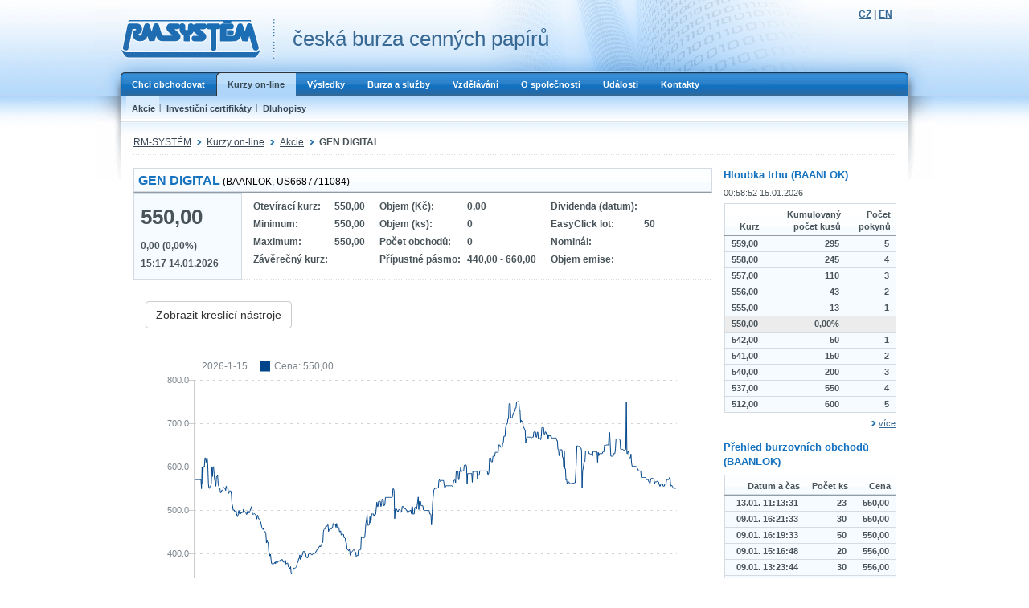

--- FILE ---
content_type: text/html; charset=UTF-8
request_url: https://rmsystem.cz/akcie-119890-gen-digital
body_size: 13183
content:

<!DOCTYPE html PUBLIC "-//W3C//DTD XHTML 1.0 Transitional//EN" "https://www.w3.org/TR/xhtml1/DTD/xhtml1-transitional.dtd">
<html xmlns="https://www.w3.org/1999/xhtml">

<head>
    <base href="https://rmsystem.cz/cp_detail.php" />    <meta http-equiv="content-type" content="text/html; charset=utf-8"/>
    <meta name="verify-v1" content="ba73bRYYsNvH0pamaWFZWtIxiTAAtTcqvhdGe7lUMD0=" />
    <link rel="shortcut icon" href="/gfx/favicon.ico" />
    <meta name="description" content="Akcie GEN DIGITAL - detailní informace o cenném papíru. Interaktivní graf s odkazy na zprávy, on-line nabídka a poptávka, poslední obchody."/>
    <link type="text/css" href="/css/node/anychart-ui.css?01112024" rel="stylesheet"/>
    <link type="text/css" href="/css/node/cookieconsent.css?01112024" rel="stylesheet"/>
    <link type="text/css" href="/css/rmsystem.css?01112024" rel="stylesheet"/>
    <link type="text/css" href="/css/rmsystem-print.css?01112024" rel="stylesheet" media="print"/>
    
    <script nonce="HwPF3n0gmeldD8jd92S90bKt835L" type="text/javascript" src="/js/node/jquery.js?01112024"></script>
    <script nonce="HwPF3n0gmeldD8jd92S90bKt835L" type="text/javascript" src="/js/common.js?01112024"></script>

    <script nonce="HwPF3n0gmeldD8jd92S90bKt835L" type="text/javascript" src="/js/ajax_call.js?01112024"></script><script nonce="HwPF3n0gmeldD8jd92S90bKt835L" type="text/javascript">var id = 119890; var lng = 1;</script>    <title>Akcie GEN DIGITAL - BAANLOK, kurzy | RM-SYSTÉM</title>

    
                <!--  type='text/plain' Google Tag Manager -->
                <script nonce='HwPF3n0gmeldD8jd92S90bKt835L' type='text/plain' data-cookiecategory='analytics'>(function(w,d,s,l,i){w[l]=w[l]||[];w[l].push({'gtm.start':
                            new Date().getTime(),event:'gtm.js'});var f=d.getElementsByTagName(s)[0],
                        j=d.createElement(s),dl=l!='dataLayer'?'&l='+l:'';j.async=true;j.src=
                        'https://www.googletagmanager.com/gtm.js?id='+i+dl;f.parentNode.insertBefore(j,f);
                    })(window,document,'script','dataLayer','GTM-P98CV42');</script>
                <!-- End Google Tag Manager -->
                </head>

<body>

<div id="all">
    <div id="page">
        <div id="header">

    
        <!-- Google Tag Manager (noscript) -->
        <noscript><iframe src='https://www.googletagmanager.com/ns.html?id=GTM-P98CV42'
                      height='0' width='0' style='display:none;visibility:hidden'></iframe></noscript>
    <!-- End Google Tag Manager (noscript) -->
            <!--
  	<div id="slinks">
		<a href="http://www.akcie.cz/" target="_blank" class="item">Akcie.cz</a> <span class="sep"></span>
		<a href="" target="_blank" class="item">e-Broker.cz</a> <span class="sep">|</span>
		<a href="" target="_blank" class="item">Investička.cz</a>	</div>|
-->

    <div id="logo">
        <a href="index.php">
            <img alt="RM Systém | Burza cenných papírů" src="gfx/logo2.gif" class="noprint" />
        </a>

        <span class="print">
      <a href="">RM Systém | Burza cenných papírů</a>    </span>

        <div id="logo-text" class="noprint">česká burza cenných papírů</div>
    </div>

    <div id="lngswitch"><a href="lib/switchlng.php?lng=1">CZ</a> | <a href="lib/switchlng.php?lng=2">EN</a></div>

    
    <div class="cleaner"><hr /></div>
</div>

        <div id="area">
            <div id="areain">

                <div id="menu" class="menu">
  <ul>
    <li>
      <div><a href="chci-obchodovat/zaciname-obchodovat">Chci obchodovat</a></div>
    </li>
    <li class="active">
      <div><a href="kurzy-online/akcie/easyclick">Kurzy on-line</a></div>
    </li>
    <li>
      <div><a href="vysledky/historie-obchodovani/souhrnne-statistiky">Výsledky</a></div>
    </li>
    <li>
      <div><a href="burza-sluzby/typy-obchodu/pokyn-easyclick">Burza a služby</a></div>
    </li>
    <li>
      <div><a href="vzdelavani/seminare">Vzdělávání</a></div>
    </li>
    <li>
      <div><a href="spolecnost/zakladni-informace">O společnosti</a></div>
    </li>
    <li>
      <div><a href="udalosti">Události</a></div>
    </li>
    <li>
      <div><a href="kontakty">Kontakty</a></div>
    </li>
<!--
  	<li class="reg">
      <div><a href="">Registrace / Přihlášení</a></div>
    </li>
-->
  </ul>
  <div class="cleaner"><hr /></div>
</div>
<div id="submenu" class="menu"><ul><li class="active"><div><a href="kurzy-online/akcie/easyclick">Akcie</a></div><ul><li><div><a href="kurzy-online/akcie/easyclick">Akcie EasyClick on-line</a></div></li><li><div><a href="kurzy-online/akcie/oficialni-trh">Oficiální trh</a></div></li><li><div><a href="kurzy-online/akcie/volny-trh">Volný trh</a></div></li></ul></li><li><div><a href="kurzy-online/certifikaty">Investiční certifikáty</a></div></li><li class="last"><div><a href="kurzy-online/dluhopisy">Dluhopisy</a></div></li></ul><div class="cleaner"><hr /></div></div>
                <div id="content">
                    <div id="contentin">

                        <p class="crumbs"><a href="/">RM-SYSTÉM</a><span class="sep"><span class="altsep">&raquo;</span></span><a href="kurzy-online/akcie/easyclick">Kurzy on-line</a><span class="sep"><span class="altsep">&raquo;</span></span><a href="kurzy-online/akcie/easyclick">Akcie</a><span class="sep"><span class="altsep">&raquo;</span></span><strong>GEN DIGITAL</strong></p>
                                                    <div class="cols2b">
                                <div class="col1">
                                    <div id="detailcp-souhrn"><h1><span><strong>GEN DIGITAL</strong> (BAANLOK, US6687711084)</span></h1><div id="souhrn-body"><div class="out"><div class="in"><h5>550,00</h5><p><strong>0,00 (0,00%)</strong></p><p>15:17   14.01.2026</p></div></div><table><tr class="r1"><td class="l">Otevírací kurz:</td><td class="d">550,00</td><td class="l">Objem (Kč):</td><td class="d">0,00</td><td class="l">Dividenda (datum):</td><td class="d"></td></tr><tr><td class="l">Minimum:</td><td class="d">550,00</td><td class="l">Objem (ks):</td><td class="d">0</td><td class="l">EasyClick lot:</td><td class="d">50</td></tr><tr><td class="l">Maximum:</td><td class="d">550,00</td><td class="l">Počet obchodů:</td><td class="d">0</td><td class="l">Nominál:</td><td class="d"></td></tr><tr><td class="l">Závěrečný kurz:</td><td class="d">&nbsp;</td><td class="l">Přípustné pásmo:</td><td class="d">440,00 - 660,00</td><td class="l">Objem emise:</td><td class="d"></td></tr></table><div class="cleaner"></div></div></div>                                    <iframe
                                            src="cp_new_detail_render.php?id=119890&ticker=BAANLOK"
                                            loading="lazy"
                                            class="dashboard-iFrame drawing-tools-iFrame"
                                            style="padding: 0px; border: none; width: 100%; overflow: auto; height: 700px;" data-heightcalculationmethod="bodyScroll" allowfullscreen="" frameborder="0" scrolling="auto"
                                            src="/solutions/drawing-tools/repo/"
                                            id="iFrameResizer2">
                                    </iframe>

                                </div>

                                <div class="col2">
                                                                        <div id="detailcp-hloubka">
                                        <h3>Hloubka trhu (BAANLOK)</h3><div id="hloubka-data"><div class="small">00:58:52 15.01.2026</div><div id="hloubka-tbl"><table class="tbl1"><tbody><tr><td class="th">Kurz</td><td class="th">Kumulovaný počet kusů</td><td class="th">Počet pokynů</td></tr><tr><td>559,00</td><td>295</td><td>5</td></tr><tr><td>558,00</td><td>245</td><td>4</td></tr><tr><td>557,00</td><td>110</td><td>3</td></tr><tr><td>556,00</td><td>43</td><td>2</td></tr><tr><td>555,00</td><td>13</td><td>1</td></tr><tr class="stred">	<td>550,00</td>	<td><div>0,00%</div></td>	<td></td>	</tr><tr><td>542,00</td><td>50</td><td>1</td></tr><tr><td>541,00</td><td>150</td><td>2</td></tr><tr><td>540,00</td><td>200</td><td>3</td></tr><tr><td>537,00</td><td>550</td><td>4</td></tr><tr><td>512,00</td><td>600</td><td>5</td></tr></tbody></table></div></div>                                        <p class="right">
                                            <a href="vysledky/nabidka-poptavka/hloubka-trhu?ticker=BAANLOK" class="next">více</a>
                                        </p>

                                    </div>
                                    <div id="detailcp-obchody">
                                        <h3>Přehled burzovních obchodů (BAANLOK)</h3><table class="tbl1"><tbody><tr><td class="th">Datum a čas</td><td class="th">Počet ks</td><td class="th">Cena</td></tr><tr><td>13.01. 11:13:31</td><td>23</td><td>550,00</td></tr><tr><td>09.01. 16:21:33</td><td>30</td><td>550,00</td></tr><tr><td>09.01. 16:19:33</td><td>50</td><td>550,00</td></tr><tr><td>09.01. 15:16:48</td><td>20</td><td>556,00</td></tr><tr><td>09.01. 13:23:44</td><td>30</td><td>556,00</td></tr><tr><td>09.01. 10:30:49</td><td>3</td><td>557,00</td></tr><tr><td>08.01. 10:51:02</td><td>39</td><td>552,00</td></tr><tr><td>08.01. 09:00:01</td><td>5</td><td>558,00</td></tr><tr><td>07.01. 15:08:56</td><td>150</td><td>555,00</td></tr><tr><td>07.01. 12:52:56</td><td>10</td><td>558,00</td></tr><tr><td>07.01. 12:03:40</td><td>47</td><td>555,00</td></tr><tr><td>07.01. 11:57:48</td><td>50</td><td>555,00</td></tr><tr><td>07.01. 11:55:16</td><td>50</td><td>555,00</td></tr><tr><td>07.01. 11:54:56</td><td>50</td><td>555,00</td></tr><tr><td>07.01. 11:45:37</td><td>50</td><td>554,00</td></tr></tbody></table>                                        <p class="right">
                                            <a href="vysledky/posledni-obchody?ticker=BAANLOK" class="next">další obchody</a>
                                        </p>
                                        <p class="right">
                                            <a href="vysledky/historie-obchodovani/jednotlive-cenne-papiry?ticker=BAANLOK" class="next">historie obchodování</a>
                                        </p>
                                    </div>
                                </div>

                                <div class="cleaner"></div>

                            </div>

                            <div class="spacer"></div>

                            <div id="detailcp-udalosti">
                                <h2><span>Zprávy od emitentů</span></h2>
                                <div class="content">
                                    <ul class="list3"><li><div class="clanek-obrazek"><img src="gfx/clanky_obrazky/reditel17.png" alt=""/></div><div class="clanek-obsah">
                  <h5>
                    <a href="udalosti/19143-gen-digital-q2-fy23-earnings">GEN DIGITAL - Q2 FY23 Earnings
                    </a>
                  </h5>
                  <small>
                    <em>11.11.2022 14:32</em>
                  </small>
                </div>
                <div class="cleaner"></div></li><li><div class="clanek-obrazek"><img src="gfx/clanky_obrazky/reditel17.png" alt=""/></div><div class="clanek-obsah">
                  <h5>
                    <a href="udalosti/19179-gen-digital-introducing-gen-the-company-to-power-digital-freedom">GEN DIGITAL - Introducing Gen: The Company to Power Digital Freedom
                    </a>
                  </h5>
                  <small>
                    <em>08.11.2022 14:12</em>
                  </small>
                </div>
                <div class="cleaner"></div></li></ul>                                </div>
                                <p class="right">
                                    <a href="udalosti/zpravy-emitentu?ticker=BAANLOK&amp;id_cenina=119890" class="next">další zprávy</a>
                                </p>
                            </div>

                            <div class="cleaner"></div>
                            <div class="spacer"></div>

                        
                        <div class="tcenter noprint">
<div id="banner745x100-dolni">
  </div>
</div>

                    </div>
                </div><!--content-->
                <div id="footer">
    <div id="footerin">
        Copyright (c) 2023<br/>RM-SYSTÉM, česká burza cenných papírů a.s.<br />
        <a href="pravni-prohlaseni" id="prohlaseni" >Právní prohlášení</a><br>
                    <a type="button" data-cc="c-settings" id="nastaveni_cookies" >Nastavení cookies</a>
            </div>
</div>


<div class="cleaner"><hr /></div>

<input type="hidden" id="lng_name" name="lng_name" value="cz">
<script nonce="HwPF3n0gmeldD8jd92S90bKt835L" defer src="/js/node/cookieconsent.js?01112024"></script>
<script nonce="HwPF3n0gmeldD8jd92S90bKt835L" defer src="/js/cookies_client.js?01112024"></script>


            </div>
        </div><!--area-->
    </div><!--page-->
</div><!--all-->
</body>


</html>


--- FILE ---
content_type: text/html; charset=UTF-8
request_url: https://rmsystem.cz/cp_new_detail_render.php?id=119890&ticker=BAANLOK
body_size: 27088
content:
<!DOCTYPE html>
<html lang="en">

<head>
    <meta charset="utf-8">
    <meta http-equiv="X-UA-Compatible" content="IE=edge">
    <meta name="viewport" content="width=device-width, initial-scale=1">
    <meta name="author" content="https://www.anychart.com">
    <meta name="description" content="rms graf">
    <title>Akcie</title>

    <!-- Latest compiled and minified CSS -->
    <link rel="stylesheet" href="/css/node/bootstrap-select.css?01112024">

    <!-- Bootstrap -->
    <link rel="stylesheet" href="/css/node/bootstrap.css?01112024">

    <!-- ColorPicker -->
    <link rel="stylesheet" href="/css/node/bootstrap-colorpicker.css?01112024" />

    <!-- AnyChart UI -->
    <link rel="stylesheet" href="/css/node/anychart-ui.css?01112024" />
    <link rel="stylesheet" href="/css/node/anychart-font.css?01112024">

    <!--style-->
    <link rel="stylesheet" href="/css/drawing-anychart.css?01112024">
</head>

<body>
<div id="loader-wrapper" class="anychart-loader">
    <div class="rotating-cover">
        <div class="rotating-plane">
            <img class="rotating-logo" src="gfx/rms-burza-logo.svg" alt="rms logo">
        </div>
    </div>
</div>
<input type="hidden" id="anychartVolumeInCzk" value="Objem v CZK">
<input type="hidden" id="anychartPrice" value="Cena">
<table class="table-container">
    <tr>
        <td style="padding-bottom: 10px">
            <!--<button data-action-type="showCloseData" type="button" class="btn btn-secondary"
                    aria-label="Center Align" title="close data">close data            </button>
            <button data-action-type="showIntradaychart" type="button" class="btn btn-secondary"
                    aria-label="Center Align" title="intraday data">intraday data            </button>-->

            <button id="show_drawing_btn" data-action-type="showDrawingTools" type="button" class="btn btn-secondary"
                    aria-label="Center Align" title="Zobrazit kreslící nástroje">Zobrazit kreslící nástroje            </button>

            <button id="hide_drawing_btn" data-action-type="hideDrawingTools" type="button" class="btn btn-secondary hidden-toolbar"
                    aria-label="Center Align"  title="Skrýt kreslící nástroje">Skrýt kreslící nástroje            </button>
        </td>
    </tr>
    <tr>

        <td>
            <input type="hidden" id="events_data" value="">
            <div class="toolbar hidden-toolbar">
                <div class="btn-group">
                    <button type="button" class="btn btn-secondary color-picker" data-color="fill" data-toggle="tooltip"
                            title="Barva výplně"><span class="color-fill-icon dropdown-color-fill-icon"></span>&nbsp;<b
                                class="caret"></b>
                    </button>

                    <button type="button" class="btn btn-secondary color-picker" data-color="stroke" data-toggle="tooltip"
                            title="Barva čáry/ohraničení"><span class="color-fill-icon dropdown-color-fill-icon"></span>&nbsp;<b
                                class="caret"></b>
                    </button>

                    <select class="selectpicker" id="select-stroke-settings" title="Stroke settings" data-style="btn"
                            data-width="121" multiple>
                        <optgroup label="Tloušťka čáry" data-max-options="1">
                            <option data-settings="width" value="0">0 px</option>
                            <option data-settings="width" value="1" selected>1 px</option>
                            <option data-settings="width" value="2">2 px</option>
                            <option data-settings="width" value="3">3 px</option>
                            <option data-settings="width" value="4">4 px</option>
                            <option data-settings="width" value="5">5 px</option>
                        </optgroup>
                        <optgroup label="Typ čáry" data-max-options="1">
                            <option value="6" data-settings="type" selected>plná</option>
                            <option value="7" data-settings="type">tečkovaná</option>
                            <option value="8" data-settings="type">přerušovaná</option>
                        </optgroup>
                    </select>
                </div>
                <div class="btn-group">
                    <button type="button" data-action-type="unSelectedAnnotation" class="btn btn-secondary"
                            aria-label="Center Align" data-toggle="tooltip" title="Kurzor">
                        <i class="ac ac-mouse-pointer" aria-hidden="true"></i>
                    </button>
                </div>

                <div class="btn-group">
                    <select class="selectpicker choose-drawing-tools" title="Kreslící nástroje" data-style="btn" data-width="133"
                            multiple data-max-options="1">
                        <optgroup label="Trendové linie a Čáry:">
                            <option data-icon="ac-line" data-annotation-type="line">Úsečka</option>
                            <option data-icon="ac-horizontal-line" data-annotation-type="horizontal-line">Vodorovná čára                            </option>
                            <option data-icon="ac-vertical-line" data-annotation-type="vertical-line">Svislá čára                            </option>
                            <option data-icon="ac-infinite-line" data-annotation-type="infinite-line">Nekonečná čára                            </option>
                            <option data-icon="ac-ray" data-annotation-type="ray">Paprsek</option>
                        </optgroup>
                        <optgroup label="Geometrické tvary:">
                            <option data-icon="ac-triangle" data-annotation-type="triangle">Trojúhelník</option>
                            <option data-icon="ac-rectangle" data-annotation-type="rectangle">Obdélník</option>
                            <option data-icon="ac-ellipse" data-annotation-type="ellipse">Elipsa</option>
                        </optgroup>
                        <optgroup label="Další nástroje:">
                            <option data-icon="ac-horizontal-range" data-annotation-type="horizontal-range">Horizontální rozpětí                            </option>
                            <option data-icon="ac-vertical-range" data-annotation-type="vertical-range">Vertikální rozpětí                            </option>
                        </optgroup>
                        <optgroup label="Další nástroje:">
                            <option data-icon="ac-trend-channel" data-annotation-type="trend-channel">Trendový kanál 1                            </option>
                            <option data-icon="ac-finite-trend-channel" data-annotation-type="finite-trend-channel">Trendová kanál 2                            </option>
                            <option data-icon="ac-andrews-pitchfork" data-annotation-type="andrews-pitchfork">Vidle                            </option>
                        </optgroup>
                        <optgroup label="Fibonacciho nástroje:">
                            <option data-icon="ac-fibonacci-fan" data-annotation-type="fibonacci-fan">Fibonacciho vějíř                            </option>
                            <option data-icon="ac-fibonacci-arc" data-annotation-type="fibonacci-arc">Fibonacciho oblouk                            </option>
                            <option data-icon="ac-fibonacci-retracement" data-annotation-type="fibonacci-retracement">Fibonacciho retracement                            </option>
                            <option data-icon="ac-fibonacci-timezones" data-annotation-type="fibonacci-timezones">Fibonacciho časové zóny                            </option>
                        </optgroup>
                    </select>
                </div>

                <div class="btn-group d-none d-md-inline-flex">
                    <button data-annotation-type="line" type="button" class="btn btn-secondary" aria-label="Center Align"
                            data-toggle="tooltip" title="Úsečka">
                        <i class="ac ac-line" aria-hidden="true"></i>
                    </button>
                    <button data-annotation-type="horizontal-line" type="button" class="btn btn-secondary"
                            aria-label="Center Align" data-toggle="tooltip" title="Vodorovná čára">
                        <i class="ac ac-horizontal-line" aria-hidden="true"></i>
                    </button>
                    <button data-annotation-type="vertical-line" type="button" class="btn btn-secondary" aria-label="Center Align"
                            data-toggle="tooltip" title="Svislá čára">
                        <i class="ac ac-vertical-line" aria-hidden="true"></i>
                    </button>
                    <button data-annotation-type="infinite-line" type="button" class="btn btn-secondary" aria-label="Center Align"
                            data-toggle="tooltip" title="Nekonečná čára">
                        <i class="ac ac-infinite-line" aria-hidden="true"></i>
                    </button>
                    <button data-annotation-type="ray" type="button" class="btn btn-secondary" aria-label="Center Align"
                            data-toggle="tooltip" title="Paprsek">
                        <i class="ac ac-ray" aria-hidden="true"></i>
                    </button>
                </div>

                <div class="btn-group d-none d-md-inline-flex">
                    <button data-annotation-type="triangle" type="button" class="btn btn-secondary" aria-label="Center Align"
                            data-toggle="tooltip" title="Trojúhelník">
                        <i class="ac ac-triangle" aria-hidden="true"></i>
                    </button>
                    <button data-annotation-type="rectangle" type="button" class="btn btn-secondary" aria-label="Center Align"
                            data-toggle="tooltip" title="Obdélník">
                        <i class="ac ac-rectangle" aria-hidden="true"></i>
                    </button>
                    <button data-annotation-type="ellipse" type="button" class="btn btn-secondary" aria-label="Center Align"
                            data-toggle="tooltip" title="Elipsa">
                        <i class="ac ac-ellipse" aria-hidden="true"></i>
                    </button>
                </div>

                <div class="btn-group d-none d-md-inline-flex">
                    <button data-annotation-type="horizontal-range" type="button" class="btn btn-secondary"
                            aria-label="Center Align" data-toggle="tooltip" title="Horizontální rozpětí">
                        <i class="ac ac-horizontal-range" aria-hidden="true"></i>
                    </button>
                    <button data-annotation-type="veertical-range" type="button" class="btn btn-secondary"
                            aria-label="Center Align" data-toggle="tooltip" title="Vertikální rozpětí">
                        <i class="ac ac-vertical-range" aria-hidden="true"></i>
                    </button>
                </div>

                <div class="btn-group d-none d-md-inline-flex">
                    <button data-annotation-type="trend-channel" type="button" class="btn btn-secondary" aria-label="Center Align"
                            data-toggle="tooltip" title="Trendový kanál 1">
                        <i class="ac ac-trend-channel" aria-hidden="true"></i>
                    </button>
                    <button data-annotation-type="finite-trend-channel" type="button" class="btn btn-secondary"
                            aria-label="Center Align" data-toggle="tooltip" title="Finite Trend Channel2">
                        <i class="ac ac-finite-trend-channel" aria-hidden="true"></i>
                    </button>
                    <button data-annotation-type="andrews-pitchfork" type="button" class="btn btn-secondary"
                            aria-label="Center Align" data-toggle="tooltip" title="Vidle">
                        <i class="ac ac-andrews-pitchfork" aria-hidden="true"></i>
                    </button>
                </div>

                <div class="btn-group d-none d-md-inline-flex">
                    <button data-annotation-type="fibonacci-fan" type="button" class="btn btn-secondary" aria-label="Center Align"
                            data-toggle="tooltip" title="Fibonacciho vějíř">
                        <i class="ac ac-fibonacci-fan" aria-hidden="true"></i>
                    </button>
                    <button data-annotation-type="fibonacci-arc" type="button" class="btn btn-secondary" aria-label="Center Align"
                            data-toggle="tooltip" title="Fibonacciho oblouk">
                        <i class="ac ac-fibonacci-arc" aria-hidden="true"></i>
                    </button>
                    <button data-annotation-type="fibonacci-retracement" type="button" class="btn btn-secondary"
                            aria-label="Center Align" data-toggle="tooltip" title="Fibonacciho retracement">
                        <i class="ac ac-fibonacci-retracement" aria-hidden="true"></i>
                    </button>
                    <button data-annotation-type="fibonacci-timezones" type="button" class="btn btn-secondary"
                            aria-label="Center Align" data-toggle="tooltip" title="Fibonacciho časové zóny">
                        <i class="ac ac-fibonacci-timezones" aria-hidden="true"></i>
                    </button>

                </div>

                <div class="btn-group-container">
                    <div class="btn-group">

                        <select class="selectpicker select choose-marker" id="select-marker-type" title="Značky"
                                data-style="btn" data-width="90" data-max-options="1">
                            <option data-icon="ac-arrow-up-square" data-annotation-type="marker" data-marker-type="arrowUp"
                                    data-marker-anchor="center-top">Šipka nahoru                            </option>
                            <option data-icon="ac-arrow-down-square" data-annotation-type="marker" data-marker-type="arrow-down"
                                    data-marker-anchor="center-bottom">Šipka dolů                            </option>
                            <option data-icon="ac-arrow-left-square" data-annotation-type="marker" data-marker-type="arrow-left"
                                    data-marker-anchor="left-center">Šipka vlevo                            </option>
                            <option data-icon="ac-arrow-right-square" data-annotation-type="marker" data-marker-type="arrow-right"
                                    data-marker-anchor="right-center">Šipka vpravo                            </option>
                            <option data-icon="ac-head-arrow" data-annotation-type="marker" data-marker-type="arrowHead"
                                    data-marker-anchor="right-center">Šipka                            </option>
                            <option data-icon="ac-cross" data-annotation-type="marker" data-marker-type="cross"
                                    data-marker-anchor="center">Kříž                            </option>
                            <option data-icon="ac-diagonal-cros" data-annotation-type="marker" data-marker-type="diagonal-cross"
                                    data-marker-anchor="center">Diagonální kříž                            </option>
                            <option data-icon="ac-diamond" data-annotation-type="marker" data-marker-type="diamond"
                                    data-marker-anchor="center">Diamant                            </option>
                            <option data-icon="ac-pentagon" data-annotation-type="marker" data-marker-type="pentagon"
                                    data-marker-anchor="center">Pentagon                            </option>
                            <option data-icon="ac-square" data-annotation-type="marker" data-marker-type="square"
                                    data-marker-anchor="center">Čtverec                            </option>
                            <option data-icon="ac-star-1" data-annotation-type="marker" data-marker-type="star10"
                                    data-marker-anchor="center">Hvězda 1                            </option>
                            <option data-icon="ac-star-2" data-annotation-type="marker" data-marker-type="star4"
                                    data-marker-anchor="center">Hvězda 2                            </option>
                            <option data-icon="ac-star-3" data-annotation-type="marker" data-marker-type="star5"
                                    data-marker-anchor="center">Hvězda 3                            </option>
                            <option data-icon="ac-star-4" data-annotation-type="marker" data-marker-type="star6"
                                    data-marker-anchor="center">Hvězda 4                            </option>
                            <option data-icon="ac-star-5" data-annotation-type="marker" data-marker-type="star7"
                                    data-marker-anchor="center">Hvězda 5                            </option>
                            <option data-icon="ac-trapezium" data-annotation-type="marker" data-marker-type="trapezium"
                                    data-marker-anchor="center">Lichoběžník                            </option>
                            <option data-icon="ac-triangle-up" data-annotation-type="marker" data-marker-type="triangle-up"
                                    data-marker-anchor="center-top">Trojúhelník nahoru                            </option>
                            <option data-icon="ac-triangle-down" data-annotation-type="marker" data-marker-type="triangle-down"
                                    data-marker-anchor="center-bottom">Trojúhelník dolů                            </option>
                            <option data-icon="ac-triangle-left" data-annotation-type="marker" data-marker-type="triangle-left"
                                    data-marker-anchor="left-center">Trojúhelník vlevo                            </option>
                            <option data-icon="ac-triangle-right" data-annotation-type="marker" data-marker-type="triangle-right"
                                    data-marker-anchor="right-center">Trojúhelník vpravo                            </option>
                        </select>

                        <button type="button" class="btn btn-secondary volume-btn" data-el-size="marker" data-volume="20"
                                data-toggle="popover">Velikost značky                        </button>

                    </div>
                </div>
                <div class="btn-group-container">
                    <div class="btn-group">
                        <button data-annotation-type="label" type="button" class="btn btn-secondary" aria-label="Center Align"
                                data-toggle="tooltip" title="Textové pole">
                            <i class="ac ac-font"></i>
                        </button>

                        <button type="button" class="btn btn-secondary" id="annotation-label-autosize" aria-label="Auto-resize"
                                data-toggle="tooltip" title="Automatická změna velikosti textového pole">
                            <i class="ac ac-enlarge" aria-hidden="true"></i>
                        </button>

                        <button type="button" class="btn btn-secondary color-picker" data-color="fontColor" data-toggle="tooltip"
                                title="Barva písma"><span class="color-fill-icon dropdown-color-fill-icon"
                                                                data-color="black"></span>&nbsp;<b class="caret"></b>
                        </button>

                        <button type="button" class="btn btn-secondary volume-btn" data-el-size="label" data-volume="15"
                                data-toggle="popover">Velikost písma                        </button>

                        <select class="selectpicker" id="select-font-style" title="Možnosti písma" data-style="btn"
                                data-width="121" multiple>
                            <optgroup label="Styl písma" data-max-options="2">
                                <option data-icon="ac-italic" data-label-method="fontStyle" value="italic">Kurzíva                                </option>
                                <option data-icon="ac-bold" data-label-method="fontWeight" value="bold">Tučně                                </option>
                            </optgroup>
                            <optgroup label="Zvýraznění písma" data-max-options="1" data-label-method="fontDecoration">
                                <option data-icon="ac-strikethrough" value="line-through">Přeškrtnutí</option>
                                <option data-icon="ac-overline" value="overline">Čára nad písmem</option>
                                <option data-icon="ac-underline" value="underline">Podtržení</option>
                            </optgroup>
                            <optgroup label="Vodorovné zarovnání" data-max-options="1" data-label-method="hAlign">
                                <option data-icon="ac-align-center" value="center">Vycentrovat</option>
                                <option data-icon="ac-align-left" value="left">Nalevo</option>
                                <option data-icon="ac-align-right" value="right">Napravo</option>
                                <option data-icon="ac-position-left" value="start">Začátek</option>
                                <option data-icon="ac-position-right" value="end">Konec</option>
                            </optgroup>
                            <optgroup label="Kotva" data-max-options="1" data-label-method="anchor">
                                <option data-icon="ac-anc-cb" value="center-bottom">Uprostřed dole</option>
                                <option data-icon="ac-anc-ct" value="center-top">Uprostřed nahoře</option>
                                <option data-icon="ac-anc-lb" value="left-bottom">Vlevo dole</option>
                                <option data-icon="ac-anc-lc" value="left-center">Vlevo uprostřed</option>
                                <option data-icon="ac-anc-lt" value="left-top">Vlevo nahoře</option>
                                <option data-icon="ac-anc-rb" value="right-bottom">Vpravo dole</option>
                                <option data-icon="ac-anc-rc" value="right-center">Vpravo uprostřed</option>
                                <option data-icon="ac-anc-rt" value="right-top">Vpravo nahoře</option>
                                <option data-icon="ac-anc-c" value="center">Uprostřed</option>
                            </optgroup>
                            <optgroup label="Vertikální zarovnání" data-max-options="1" data-label-method="vAlign">
                                <option data-icon="ac-position-top" value="top">Horní</option>
                                <option data-icon="ac-position-center2" value="middle">Střední</option>
                                <option data-icon="ac-position-bottom" value="bottom">Dolní</option>
                            </optgroup>
                        </select>

                    </div>
                </div>
                <div class="btn-group-container">
                    <div class="btn-group">
                        <button data-action-type="removeSelectedAnnotation" type="button" class="btn btn-secondary"
                                aria-label="Center Align" data-toggle="tooltip" title="Smazat vybrané prvky">
                            <i class="ac ac-remove-thin" aria-hidden="true"></i>
                        </button>
                        <button data-action-type="removeAllAnnotations" type="button" class="btn btn-secondary"
                                aria-label="Center Align" data-toggle="tooltip" title="Smazat všechny prvky">Odstranit vše                        </button>
                    </div>
                </div>
                <div class="btn-group-container">
                    <div class="btn-group">
                        <button data-action-type="hideDrawingTools" type="button" class="btn btn-secondary"
                                aria-label="Center Align"  title="Skrýt kreslící nástroje">Skrýt kreslící nástroje                        </button>
                    </div>
                </div>
            </div>
        </td>
    </tr>
    <tr>
        <td class="chart-column">
            <div class="chartBox" id="chart-container-close" data-lng="1" data-source="/ajax/render_chart_data.php?id=119890&ticker=BAANLOK&data_type=1" data-linename="BAANLOK"></div>
            <div id="block_container1">
                <div id="rangeselectorCloseContainer1"></div>
                <div id="rangeselectorCloseContainer2"></div>
            </div>
        </td>
    </tr>
    <tr>
        <td class="chart-column hidden-toolbar">
            <div class="chartBox" id="chart-container-intraday" data-lng="1" data-source="/ajax/render_chart_data.php?id=119890&ticker=BAANLOK&data_type=2" data-linename="BAANLOK"></div>
            <div id="block_container2">
                <div id="rangeselectorIntraContainer1"></div>
                <div id="rangeselectorIntraContainer2"></div>
            </div>
        </td>
    </tr>
</table>

<!-- jQuery (necessary for Bootstrap's JavaScript plugins) -->
<script nonce="qlOILnkdkGbfefe2HLuymHYiBccd" src="/js/node/jquery.js?01112024"></script>
<script nonce="qlOILnkdkGbfefe2HLuymHYiBccd" src="/js/node/bootstrap.bundle.min.js?01112024"></script>
<script nonce="qlOILnkdkGbfefe2HLuymHYiBccd" src="/js/node/bootstrap-colorpicker.js?01112024"></script>
<script nonce="qlOILnkdkGbfefe2HLuymHYiBccd" src="/js/node/anychart.custom.js?01112024"></script>
<script nonce="qlOILnkdkGbfefe2HLuymHYiBccd" src="/js/node/bootstrap-select.js?01112024"></script>

<script nonce="qlOILnkdkGbfefe2HLuymHYiBccd" src="/js/chart_locale_cs.js?01112024"></script>
<script nonce="qlOILnkdkGbfefe2HLuymHYiBccd" src="/js/chart.js?01112024"></script>

<!-- This library enables the automatic resizing of the height and width of
both same and cross domain iFrames to fit their contained content.   -->
<script nonce="qlOILnkdkGbfefe2HLuymHYiBccd" src="/js/node/iframeResizer.contentWindow.js?01112024"></script>
</body>

</html>


--- FILE ---
content_type: text/css
request_url: https://rmsystem.cz/css/rmsystem-print.css?01112024
body_size: 1748
content:
body {font:81.25%/1.4 Arial,sans-serif;background-color:white;color:black}
img {border:0}
hr {display:none}
p {margin:0.5em 0}

h1 {margin:0.5em 0;font-size:160%;font-weight:bold}
h2, h3 {margin:1em 0 0.5em 0;font-weight:bold;}
h2 {font-size:125%;}
h3 {font-size:108%;}
h4 {font-size:100%;color:black;margin:1.1em 0 0.5em 0;font-weight:bold}

.menu {display:none}
.noprint {display:none}

table.tbl1 {border-collapse:collapse;margin:0.5em 1px;padding:0;border:0;border:1px solid gray}
table.tbl1 td, 
 table.tbl1 th  {margin:0;padding:2px 8px;border:1px solid gray;border-width:1px 0;vertical-align:top;}
table.tbl1 th {text-align:left}
table.tbl1 td {text-align:right}
table.tbl1 thead td, 
 table.tbl1 thead th {padding:6px 8px 3px 8px;vertical-align:bottom;border-bottom-color:#929CA5}
table.tbl1 td.aup {font-weight:bold;color:#2D7E2F;text-align:right}
table.tbl1 td.adown {font-weight:bold;color:#BF3624;text-align:right}

table.tbl2 {border-collapse:collapse;margin:0.5em 1px;padding:0;border:0;}
table.tbl2 td,
 table.tbl2 th {vertical-align:top;padding:2px 10px;border:1px solid gray}
table.tbl2 th {text-align:left;white-space:nowrap}
table.tbl2 td {}
table.tbl2 tr.last td,
 table.tbl2 tr.last th {background-image:none}
 
ul.list1 {list-style-type:none;margin:0.5em 0;}
ul.list1 li {margin:0;}
ul.list1 li div.date {font-weight:bold}
ul.list1 li div.date br {display:none}
ul.list1 li div.date span {}
ul.list1 li div.cont {margin:0 0 0 1em}
ul.list1 li div.cont h5 {font-size:100%;margin:0}
ul.list1 li div.cont p {margin:0;font-size:92%}

#slinks {display:none}
#search {display:none}
#logo {font-size:200%;font-weight:bold}
#logo a {text-decoration:none;color:gray}

#footer {margin:2em 0;border-top:1px solid gray;padding:0.5em 0}

--- FILE ---
content_type: text/css
request_url: https://rmsystem.cz/css/node/anychart-font.css?01112024
body_size: 12130
content:
/*!
*  AnyChart Fonts by AnyChart - http://anychart.com
*  License - Apache 2.0 License
*/@font-face{font-family:anychart;src:url(../fonts/anychart.eot?ee03edf039be10074b818b65de4b82b9?#iefix) format("embedded-opentype"),url(../fonts/anychart.woff2?ee03edf039be10074b818b65de4b82b9) format("woff2"),url(../fonts/anychart.woff?ee03edf039be10074b818b65de4b82b9) format("woff"),url(../fonts/anychart.ttf?ee03edf039be10074b818b65de4b82b9) format("truetype"),url(../fonts/anychart.svg?ee03edf039be10074b818b65de4b82b9#anychart) format("svg");font-weight:400;font-style:normal}[class*=" ac-"],[class^=ac-]{font-family:anychart!important;speak:none;font-style:normal;font-weight:400!important;font-variant:normal;text-transform:none;line-height:1;-webkit-font-smoothing:antialiased;-moz-osx-font-smoothing:grayscale}.ac-align-center:before{content:"\f101"}.ac-align-justify:before{content:"\f102"}.ac-align-left:before{content:"\f103"}.ac-align-right:before{content:"\f104"}.ac-all-sides:before{content:"\f105"}.ac-anchor-center-bottom:before{content:"\f106"}.ac-anchor-center-top:before{content:"\f107"}.ac-anchor-center:before{content:"\f108"}.ac-anchor-left-bottom:before{content:"\f109"}.ac-anchor-left-center:before{content:"\f10a"}.ac-anchor-left-top:before{content:"\f10b"}.ac-anchor-right-bottom:before{content:"\f10c"}.ac-anchor-right-center:before{content:"\f10d"}.ac-anchor-right-top:before{content:"\f10e"}.ac-andrews-pitchfork:before{content:"\f10f"}.ac-anychart:before{content:"\f110"}.ac-anychart2:before{content:"\f111"}.ac-anygantt:before{content:"\f112"}.ac-anymap:before{content:"\f113"}.ac-anymap2:before{content:"\f114"}.ac-anystock:before{content:"\f115"}.ac-api:before{content:"\f116"}.ac-arrow-down-left-square:before{content:"\f117"}.ac-arrow-down-left-thin:before{content:"\f118"}.ac-arrow-down-right-square:before{content:"\f119"}.ac-arrow-down-right-thin:before{content:"\f11a"}.ac-arrow-down-square:before{content:"\f11b"}.ac-arrow-down-thin:before{content:"\f11c"}.ac-arrow-down:before{content:"\f11d"}.ac-arrow-left-square:before{content:"\f11e"}.ac-arrow-left-thin:before{content:"\f11f"}.ac-arrow-left:before{content:"\f120"}.ac-arrow-right-square:before{content:"\f121"}.ac-arrow-right-thin:before{content:"\f122"}.ac-arrow-right:before{content:"\f123"}.ac-arrow-up-left-square:before{content:"\f124"}.ac-arrow-up-left-thin:before{content:"\f125"}.ac-arrow-up-right-square:before{content:"\f126"}.ac-arrow-up-right-thin:before{content:"\f127"}.ac-arrow-up-square:before{content:"\f128"}.ac-arrow-up-thin:before{content:"\f129"}.ac-arrow-up:before{content:"\f12a"}.ac-asterisk:before{content:"\f12b"}.ac-backward:before{content:"\f12c"}.ac-bars:before{content:"\f12d"}.ac-bold:before{content:"\f12e"}.ac-book:before{content:"\f12f"}.ac-bookmark:before{content:"\f130"}.ac-bullhorn-2:before{content:"\f131"}.ac-bullhorn:before{content:"\f132"}.ac-calendar-plus-o:before{content:"\f133"}.ac-calendar:before{content:"\f134"}.ac-caret-down:before{content:"\f135"}.ac-caret-left:before{content:"\f136"}.ac-caret-right:before{content:"\f137"}.ac-caret-up:before{content:"\f138"}.ac-chart-area:before{content:"\f139"}.ac-chart-column:before{content:"\f13a"}.ac-chart-column2:before{content:"\f13b"}.ac-chart-database-o:before{content:"\f13c"}.ac-chart-database-o2:before{content:"\f13d"}.ac-chart-financial:before{content:"\f13e"}.ac-chart-gauge:before{content:"\f13f"}.ac-chart-ruler-o:before{content:"\f140"}.ac-chart-ruler-pencil:before{content:"\f141"}.ac-chart-ruler-pencil2:before{content:"\f142"}.ac-chart-ruler:before{content:"\f143"}.ac-charts-many:before{content:"\f144"}.ac-check-circle-o:before{content:"\f145"}.ac-check-circle-thick:before{content:"\f146"}.ac-check-thin:before{content:"\f147"}.ac-check:before{content:"\f148"}.ac-checkbox-checked:before{content:"\f149"}.ac-chevron-circle-down-thin:before{content:"\f14a"}.ac-chevron-circle-down:before{content:"\f14b"}.ac-chevron-circle-left-thin:before{content:"\f14c"}.ac-chevron-circle-left:before{content:"\f14d"}.ac-chevron-circle-right-thin:before{content:"\f14e"}.ac-chevron-circle-right:before{content:"\f14f"}.ac-chevron-circle-up-thin:before{content:"\f150"}.ac-chevron-circle-up:before{content:"\f151"}.ac-chevron-down-thick:before{content:"\f152"}.ac-chevron-down:before{content:"\f153"}.ac-chevron-left-thick:before{content:"\f154"}.ac-chevron-left:before{content:"\f155"}.ac-chevron-right-thick:before{content:"\f156"}.ac-chevron-right:before{content:"\f157"}.ac-chevron-up-thick:before{content:"\f158"}.ac-chevron-up:before{content:"\f159"}.ac-clear:before{content:"\f15a"}.ac-clipboard:before{content:"\f15b"}.ac-clone:before{content:"\f15c"}.ac-cloud-upload:before{content:"\f15d"}.ac-code:before{content:"\f15e"}.ac-cog-o:before{content:"\f15f"}.ac-cog:before{content:"\f160"}.ac-collapse:before{content:"\f161"}.ac-comment-o:before{content:"\f162"}.ac-comment:before{content:"\f163"}.ac-comments-o:before{content:"\f164"}.ac-cross:before{content:"\f165"}.ac-cut-corners:before{content:"\f166"}.ac-deaf:before{content:"\f167"}.ac-desktop:before{content:"\f168"}.ac-diagonal-cros:before{content:"\f169"}.ac-diagonal-sides1:before{content:"\f16a"}.ac-diagonal-sides2:before{content:"\f16b"}.ac-diamond:before{content:"\f16c"}.ac-disk-slash:before{content:"\f16d"}.ac-dot-square-o:before{content:"\f16e"}.ac-download-chart:before{content:"\f16f"}.ac-download-picture:before{content:"\f170"}.ac-download-zip:before{content:"\f171"}.ac-download:before{content:"\f172"}.ac-edit:before{content:"\f173"}.ac-ellipse-thin:before{content:"\f174"}.ac-ellipse:before{content:"\f175"}.ac-enlarge:before{content:"\f176"}.ac-envelope:before{content:"\f177"}.ac-exclamation:before{content:"\f178"}.ac-expand:before{content:"\f179"}.ac-facebook:before{content:"\f17a"}.ac-fibonacci-arc:before{content:"\f17b"}.ac-fibonacci-fan:before{content:"\f17c"}.ac-fibonacci-retracement:before{content:"\f17d"}.ac-fibonacci-timezones:before{content:"\f17e"}.ac-file-archive-o:before{content:"\f17f"}.ac-file-code-o:before{content:"\f180"}.ac-file-excel-o:before{content:"\f181"}.ac-file-image-o:before{content:"\f182"}.ac-file-pdf-o:before{content:"\f183"}.ac-file-text:before{content:"\f184"}.ac-fill-o:before{content:"\f185"}.ac-fill:before{content:"\f186"}.ac-folder-open:before{content:"\f187"}.ac-folder:before{content:"\f188"}.ac-font:before{content:"\f189"}.ac-forward:before{content:"\f18a"}.ac-forward2:before{content:"\f18b"}.ac-free:before{content:"\f18c"}.ac-git:before{content:"\f18d"}.ac-globe:before{content:"\f18e"}.ac-group:before{content:"\f18f"}.ac-h-line-dashed-1:before{content:"\f190"}.ac-h-line-dashed-2:before{content:"\f191"}.ac-h-line-dashed-3:before{content:"\f192"}.ac-h-line-dashed-4:before{content:"\f193"}.ac-h-line-dashed-5:before{content:"\f194"}.ac-h-line-dotted-1:before{content:"\f195"}.ac-h-line-dotted-2:before{content:"\f196"}.ac-h-line-dotted-3:before{content:"\f197"}.ac-h-line-dotted-4:before{content:"\f198"}.ac-h-line-dotted-5:before{content:"\f199"}.ac-h-line-thickness-1:before{content:"\f19a"}.ac-h-line-thickness-2:before{content:"\f19b"}.ac-h-line-thickness-3:before{content:"\f19c"}.ac-h-line-thickness-4:before{content:"\f19d"}.ac-h-line-thickness-5:before{content:"\f19e"}.ac-head-arrow:before{content:"\f19f"}.ac-horizontal-line:before{content:"\f1a0"}.ac-horizontal-range:before{content:"\f1a1"}.ac-html5:before{content:"\f1a2"}.ac-infinite-line:before{content:"\f1a3"}.ac-info-circle:before{content:"\f1a4"}.ac-info:before{content:"\f1a5"}.ac-italic:before{content:"\f1a6"}.ac-javascript:before{content:"\f1a7"}.ac-jsfiddle:before{content:"\f1a8"}.ac-keyboard-o:before{content:"\f1a9"}.ac-label-center-inside:before{content:"\f1aa"}.ac-label-left-inside:before{content:"\f1ab"}.ac-label-left-outside:before{content:"\f1ac"}.ac-label-right-inside:before{content:"\f1ad"}.ac-label-right-outside:before{content:"\f1ae"}.ac-left-side:before{content:"\f1af"}.ac-light-bulb:before{content:"\f1b0"}.ac-line:before{content:"\f1b1"}.ac-linkedin:before{content:"\f1b2"}.ac-lock:before{content:"\f1b3"}.ac-logo:before{content:"\f1b4"}.ac-low-vision:before{content:"\f1b5"}.ac-map-o:before{content:"\f1b6"}.ac-map2-o:before{content:"\f1b7"}.ac-minus:before{content:"\f1b8"}.ac-mobile-phone:before{content:"\f1b9"}.ac-mobile:before{content:"\f1ba"}.ac-mouse-pointer:before{content:"\f1bb"}.ac-net:before{content:"\f1bc"}.ac-object-group:before{content:"\f1bd"}.ac-object-ungroup:before{content:"\f1be"}.ac-overline:before{content:"\f1bf"}.ac-pause:before{content:"\f1c0"}.ac-pentagon:before{content:"\f1c1"}.ac-phone-call:before{content:"\f1c2"}.ac-picture-o:before{content:"\f1c3"}.ac-pinterest:before{content:"\f1c4"}.ac-plane:before{content:"\f1c5"}.ac-play:before{content:"\f1c6"}.ac-plus:before{content:"\f1c7"}.ac-position-bottom:before{content:"\f1c8"}.ac-position-center:before{content:"\f1c9"}.ac-position-center2:before{content:"\f1ca"}.ac-position-left:before{content:"\f1cb"}.ac-position-right:before{content:"\f1cc"}.ac-position-top:before{content:"\f1cd"}.ac-preview:before{content:"\f1ce"}.ac-print:before{content:"\f1cf"}.ac-print2:before{content:"\f1d0"}.ac-puzzle-o:before{content:"\f1d1"}.ac-puzzle:before{content:"\f1d2"}.ac-question-circle-1:before{content:"\f1d3"}.ac-question-circle-o:before{content:"\f1d4"}.ac-question-circle-thin:before{content:"\f1d5"}.ac-question-circle:before{content:"\f1d6"}.ac-question:before{content:"\f1d7"}.ac-random:before{content:"\f1d8"}.ac-ray:before{content:"\f1d9"}.ac-rectangle-1:before{content:"\f1da"}.ac-rectangle-2:before{content:"\f1db"}.ac-rectangle:before{content:"\f1dc"}.ac-redo:before{content:"\f1dd"}.ac-refresh:before{content:"\f1de"}.ac-remove-circle:before{content:"\f1df"}.ac-remove-thin:before{content:"\f1e0"}.ac-remove:before{content:"\f1e1"}.ac-remove2-thin:before{content:"\f1e2"}.ac-reply:before{content:"\f1e3"}.ac-resize:before{content:"\f1e4"}.ac-reverse:before{content:"\f1e5"}.ac-right-side:before{content:"\f1e6"}.ac-round-corners:before{content:"\f1e7"}.ac-round-inner-corners:before{content:"\f1e8"}.ac-rss:before{content:"\f1e9"}.ac-ruler-paint-brush-o:before{content:"\f1ea"}.ac-ruler-paint-brush:before{content:"\f1eb"}.ac-save:before{content:"\f1ec"}.ac-search:before{content:"\f1ed"}.ac-search2:before{content:"\f1ee"}.ac-share:before{content:"\f1ef"}.ac-small-caps:before{content:"\f1f0"}.ac-smile:before{content:"\f1f1"}.ac-sort-alpha-asc:before{content:"\f1f2"}.ac-sort-alpha-desc:before{content:"\f1f3"}.ac-sort-amount-asc:before{content:"\f1f4"}.ac-sort-amount-desc:before{content:"\f1f5"}.ac-sort-asc:before{content:"\f1f6"}.ac-sort-desc:before{content:"\f1f7"}.ac-sort-numeric-asc:before{content:"\f1f8"}.ac-sort-numeric-desc:before{content:"\f1f9"}.ac-sort:before{content:"\f1fa"}.ac-square-corners:before{content:"\f1fb"}.ac-square-double-o:before{content:"\f1fc"}.ac-square:before{content:"\f1fd"}.ac-star-1:before{content:"\f1fe"}.ac-star-2:before{content:"\f1ff"}.ac-star-3:before{content:"\f200"}.ac-star-4:before{content:"\f201"}.ac-star-5:before{content:"\f202"}.ac-star-half-o:before{content:"\f203"}.ac-star-o:before{content:"\f204"}.ac-star:before{content:"\f205"}.ac-stop:before{content:"\f206"}.ac-strikethrough:before{content:"\f207"}.ac-support:before{content:"\f208"}.ac-tint:before{content:"\f209"}.ac-trapezium:before{content:"\f20a"}.ac-trash-o:before{content:"\f20b"}.ac-trend-channel:before{content:"\f20c"}.ac-triangle-down:before{content:"\f20d"}.ac-triangle-left:before{content:"\f20e"}.ac-triangle-right:before{content:"\f20f"}.ac-triangle-up:before{content:"\f210"}.ac-triangle:before{content:"\f211"}.ac-twitter:before{content:"\f212"}.ac-underline:before{content:"\f213"}.ac-undo:before{content:"\f214"}.ac-universal-access:before{content:"\f215"}.ac-unlock-alt:before{content:"\f216"}.ac-unlock:before{content:"\f217"}.ac-upload:before{content:"\f218"}.ac-user-plus:before{content:"\f219"}.ac-user-tie:before{content:"\f21a"}.ac-users:before{content:"\f21b"}.ac-v-line-dotted:before{content:"\f21c"}.ac-vertical-line:before{content:"\f21d"}.ac-vertical-range:before{content:"\f21e"}.ac-zoom-in:before{content:"\f21f"}.ac-zoom-out:before{content:"\f220"}.ac-fallback-symbol{display:none}

--- FILE ---
content_type: text/css
request_url: https://rmsystem.cz/css/drawing-anychart.css?01112024
body_size: 12054
content:
body {
    padding: 10px 15px;
}

html, body {
    height: 100%;
}

.color-fill-icon {
    display: inline-block;
    width: 16px;
    height: 16px;
    border: 1px solid #000;
    background-color: #fff;
    margin: 2px;
}

.colorpickerplus-custom-colors,
.colorpickerplus .input-group {
    display: none;
}

.dropdown-color-fill-icon {
    position: relative;
    float: left;
    margin-left: 0;
    margin-right: 0
}

.title-drawing-tools {
    display: none;
}

.text-drawing-tools {
    display: none;
    max-width: 1080px;
    margin-bottom: 20px;
}

#chart-container {
    height: 550px;
}

#annotation-label {
    border: 0;
    clip: rect(0 0 0 0);
    height: 1px;
    margin: -1px;
    overflow: hidden;
    padding: 0;
    position: absolute;
    width: 1px;
}

.table-container {
    padding: 0;
    width: 100%;
    height: 100%;
}

.table-container td {
    vertical-align: top;
    padding: 0;
}

.chart-column {
    height: 100%;
}

.no-iframe #chart-container {
    width: 99%;
}

.container-drawing-tools #chart-container {
    margin-top: 0;
}

.drawing-tools-solo.container {
    margin-top: 25px;
}

.container-drawing-tools .drawing-tools-solo {
    margin: 0;
}

* {
    outline: none !important;
}

.select > .btn {
    font-weight: 400;
    border-color: #c5c8d1;
    background: #fff;
}

.bootstrap-select > .btn {
    width: 100%;
    padding-right: 25px;
}

.error .bootstrap-select .btn {
    border: 1px solid #b94a48;
}

.control-group.error .bootstrap-select .dropdown-toggle {
    border-color: #b94a48;
}

.bootstrap-select.fit-width {
    width: auto !important;
}

.bootstrap-select.form-control {
    margin-bottom: 0;
    padding: 0;
}

.bootstrap-select .dropdown-toggle {
    height: 34px;
    padding: 8px 16px;
    font-weight: 400;
    border-color: #c5c8d1;
    background: #fff;
}

.filter-option {
    font-size: 14px;
    float: left;
}

.btn-group-container {
    display: inline-block;
}

.toolbar > .select-container {
    display: inline-block;
}

.select .ac {
    margin-right: 5px;
    top: -1px;
}

.bootstrap-select .dropdown-toggle:focus {
    outline: none !important;
    outline-offset: 0 !important;
}

.btn-group-vertical > .btn,
.btn-group > .btn {
    margin-left: -1px;
}

.bootstrap-select.btn-group:not(.input-group-btn),
.bootstrap-select.btn-group[class*=col-] {
    margin-left: -1px;
}

.btn-group .select.select-marker-size {
    margin-left: -5px !important;
}

.btn-group .select {
    margin-left: -1px !important;
}

.select-marker-size[disabled="disabled"] > .btn:first-child {
    opacity: 0.75;
    cursor: not-allowed;
}

.select-marker-size[disabled="disabled"] .btn.active,
.select-marker-size[disabled="disabled"]  .btn:active {
    -webkit-box-shadow: none;
    box-shadow: none;
}

.choose-drawing-tools.bootstrap-select.btn-group ul.dropdown-menu {
    margin-right: 10px;
}

.choose-marker.bootstrap-select.btn-group ul.dropdown-menu {
    margin-right: 10px;
}

.bootstrap-select.btn-group .dropdown-toggle .filter-option {
    text-overflow: ellipsis;
}

.btn-group .btn {
    margin-bottom: 5px;
}

.btn-group .volume-btn {
    display: inline-block;
    float: none;
}

.btn-group {
    font-size: 0;
}

.ac.glyphicon {
    font-family: 'Glyphicons Halflings' !important;
}

button.dropdown-toggle {
    padding-left: 13px !important;
    padding-right: 25px !important;
}

.filter-option .ac,
.dropdown-menu .ac {
    font-size: 14px;
}

/*Loader------------------------------------------------------------------------------------------------------------------------------------*/
.anychart-loader {
    position: absolute;
    top: 0;
    left: 0;
    width: 100%;
    height: 100%;
    z-index: 1000;
    background: #fff;
}

.anychart-loader .rotating-cover {
   /* width: 70px;
    height: 70px;*/
    position: absolute;
    top: 50%;
    margin-top: -35px;
    left: 50%;
    margin-left: -35px;
}

.rotating-logo{
    width: 200px;
}
.anychart-loader .rotating-plane {
    display: block;
    width: 100%;
    height: 100%;
    /*border-radius: 20%;
    border: 5px solid #1c75ba;*/
    margin: 0 auto;
    position: relative;
    -webkit-animation: flickerAnimation 3s infinite;
    animation: flickerAnimation 3s infinite;
}

.anychart-loader .chart-row {
    position: absolute;
    top: 10px;
    bottom: 0;
    left: 10px;
    right: 10px;
    letter-spacing: -3px;
    line-height: 0;
    font-size: 0;
    white-space: nowrap;
}

.anychart-loader .chart-row .chart-col {
    display: inline-block;
    width: 25%;
    height: 90%;
    background: #000;
    margin: 0 12.5% 0 0;
    vertical-align: bottom;
}

.anychart-loader .chart-row .chart-col.green {
    background: #26a957;
    height: 50%;
    -webkit-animation: blinkplane 1.5s infinite;
    animation: blinkplane 1.5s infinite;
}

.anychart-loader .chart-row .chart-col.orange {
    background: #ff8207;
    height: 70%;
    -webkit-animation: blinkplane 1.5s infinite 0.15s;
    animation: blinkplane 1.5s infinite 0.25s;

}

.anychart-loader .chart-row .chart-col.red {
    background: #f0402e;
    height: 90%;
    -webkit-animation: blinkplane 1.5s infinite 0.3s;
    animation: blinkplane 1.5s infinite 0.5s;
}

.hidden-toolbar{
    display: none;
}

@keyframes rotateplane {
    0% {
        -webkit-transform: perspective(120px) rotateX(0deg) rotateY(0deg);
        transform: perspective(120px) rotateX(0deg) rotateY(0deg);
        opacity: 1;
    }
    25% {
        -webkit-transform: perspective(120px) rotateX(-180.1deg) rotateY(0deg);
        transform: perspective(120px) rotateX(-180.1deg) rotateY(0deg);
        opacity: 0.3;
    }
    50% {
        -webkit-transform: perspective(120px) rotateX(-180deg) rotateY(-179.9deg);
        transform: perspective(120px) rotateX(-180deg) rotateY(-179.9deg);
        opacity: 1;
    }
    75% {
        -webkit-transform: perspective(120px) rotateX(0deg) rotateY(-180.1deg);
        transform: perspective(120px) rotateX(0deg) rotateY(-180.1deg);
        opacity: 0.3;
    }
    100% {
        -webkit-transform: perspective(120px) rotateX(0deg) rotateY(0deg);
        transform: perspective(120px) rotateX(0deg) rotateY(0deg);
        opacity: 1;
    }
}


@keyframes flickerAnimation {
    0%   { opacity:1; }
    50%  { opacity:0; }
    100% { opacity:1; }
}
@-o-keyframes flickerAnimation{
    0%   { opacity:1; }
    50%  { opacity:0; }
    100% { opacity:1; }
}
@-moz-keyframes flickerAnimation{
    0%   { opacity:1; }
    50%  { opacity:0; }
    100% { opacity:1; }
}
@-webkit-keyframes flickerAnimation{
    0%   { opacity:1; }
    50%  { opacity:0; }
    100% { opacity:1; }
}
.animate-flicker {
    -webkit-animation: flickerAnimation 1s infinite;
    -moz-animation: flickerAnimation 1s infinite;
    -o-animation: flickerAnimation 1s infinite;
    animation: flickerAnimation 1s infinite;
}

@keyframes blinkplane {
    0% {
        opacity: 1;
    }
    50% {
        opacity: 0.01;
    }
    100% {
        opacity: 1;
    }
}


.chartBox{
    height: 550px;
}

/*Loader End------------------------------------------------------------------------------------------------------------------------------------*/

#block_container1, #block_container2
{
    text-align:right;
    margin-right: 2em;
}
#rangeselectorCloseContainer1, #rangeselectorCloseContainer2, #rangeselectorIntraContainer1,#rangeselectorIntraContainer2
{
    display:inline-block;
}


.bootstrap-select > .dropdown-toggle.bs-placeholder,
.bootstrap-select > .dropdown-toggle.bs-placeholder:hover,
.bootstrap-select > .dropdown-toggle.bs-placeholder:focus,
.bootstrap-select > .dropdown-toggle.bs-placeholder:active {
    color: #000;
}
/* Fix missing icon form npm and fake bootstrap 3 look */
.ac-finite-trend-channel {
    position: relative;
    display: inline-block;
    width: 20px;
}
.ac-finite-trend-channel:before {
    position: absolute;
    top: -11px;
    left: 0;
    content: ' ';
    height: 14px;
    width: 21px;
    background-image: url("data:image/svg+xml,%3Csvg width='2461.3' height='1600' version='1.1' xmlns='http://www.w3.org/2000/svg'%3E%3Cpath d='M 2461.3008,-0.00976563 V 966.16016 L 0,1600 V 621.08008 Z M 2269.3809,259.23242 191.9199,796.38672 V 1325.6562 L 2270.3321,790.41016 Z'/%3E%3C/svg%3E");
    background-position: center center;
    background-size: 21px 14px;
    background-repeat: no-repeat;
}

.btn.volume-btn {
    position: relative;
}
.btn.volume-btn:hover:after {
    content: ' ';
    display: block;
    background: transparent;
    position: absolute;
    top: 100%;
    left: 0;
    height: 14px;
    width: 100%;
}

body {
    font-family: "Helvetica Neue", Helvetica, Arial, sans-serif;
}

.btn .caret {
    margin-left: 0;
}
.caret {
    display: inline-block;
    width: 0;
    height: 0;
    margin-left: 2px;
    vertical-align: middle;
    border-top: 4px dashed;
    border-right: 4px solid transparent;
    border-left: 4px solid transparent;
}

.btn {
    color: #000;
    background: #fff;
    border: 1px solid  #ccc;
    padding: 6px 12px;
    font-size: 14px;
    font-weight: 400;
    line-height: 1.42857143;
    border-radius: 4px;
}
.btn:focus,
.btn:active:focus,
.btn.active:focus,
.btn.focus,
.btn:active.focus,
.btn.active.focus {
    outline: thin dotted;
    outline: 5px auto -webkit-focus-ring-color;
    outline-offset: -2px;
}
.btn:hover,
.btn:focus,
.btn.focus {
    color: #333;
    text-decoration: none;
}
.btn:active,
.btn.active {
    background-image: none;
    outline: 0;
    -webkit-box-shadow: inset 0 3px 5px rgba(0, 0, 0, .125);
    box-shadow: inset 0 3px 5px rgba(0, 0, 0, .125);
}
.btn.disabled,
.btn[disabled],
fieldset[disabled] .btn {
    cursor: not-allowed;
    filter: alpha(opacity=65);
    -webkit-box-shadow: none;
    box-shadow: none;
    opacity: .65;
}
a.btn.disabled,
fieldset[disabled] a.btn {
    pointer-events: none;
}
.btn.btn-secondary {
    color: #333;
    background-color: #fff;
    border-color: #ccc;
}
.btn.btn-secondary:focus,
.btn.btn-secondary.focus {
    color: #333;
    background-color: #e6e6e6;
    border-color: #8c8c8c;
}
.btn.btn-secondary:hover {
    color: #333;
    background-color: #e6e6e6;
    border-color: #adadad;
}
.btn.btn-secondary:active,
.btn.btn-secondary.active,
.open > .dropdown-toggle.btn.btn-secondary {
    color: #333;
    background-color: #e6e6e6;
    border-color: #adadad;
}
.btn.btn-secondary:active:hover,
.btn.btn-secondary.active:hover,
.open > .dropdown-toggle.btn.btn-secondary:hover,
.btn.btn-secondary:active:focus,
.btn.btn-secondary.active:focus,
.open > .dropdown-toggle.btn.btn-secondary:focus,
.btn.btn-secondary:active.focus,
.btn.btn-secondary.active.focus,
.open > .dropdown-toggle.btn.btn-secondary.focus {
    color: #333;
    background-color: #d4d4d4;
    border-color: #8c8c8c;
}
.btn.btn-secondary:active,
.btn.btn-secondary.active,
.open > .dropdown-toggle.btn.btn-secondary {
    background-image: none;
}
.btn.btn-secondary.disabled:hover,
.btn.btn-secondary[disabled]:hover,
fieldset[disabled] .btn.btn-secondary:hover,
.btn.btn-secondary.disabled:focus,
.btn.btn-secondary[disabled]:focus,
fieldset[disabled] .btn.btn-secondary:focus,
.btn.btn-secondary.disabled.focus,
.btn.btn-secondary[disabled].focus,
fieldset[disabled] .btn.btn-secondary.focus {
    background-color: #fff;
    border-color: #ccc;
}

.dropdown-menu {
    font-size: 14px;
}
.filter-option {
    line-height: 1rem;
}
.dropdown-header {
    padding: 3px 20px;
    font-size: 12px;
    line-height: 1.42857143;
    color: #777;
}
.bootstrap-select > .dropdown-toggle::after {
    position: absolute;
    right: 12px;
}
.bootstrap-select .dropdown-toggle .filter-option-inner-inner {
    text-overflow: ellipsis;
}
.btn-group > .bootstrap-select:last-child:not(:first-child) > .btn {
    border-top-left-radius: 0;
    border-bottom-left-radius: 0;
    border-left: none;
}
.btn-group > .bootstrap-select:first-child:not(:last-child) > .btn {
    border-top-right-radius: 0;
    border-bottom-right-radius: 0;
}
.btn.dropdown-toggle.show {
    box-shadow: inset 0 3px 5px rgba(0,0,0,.125);
}


--- FILE ---
content_type: application/javascript
request_url: https://rmsystem.cz/js/chart.js?01112024
body_size: 49251
content:
(function () {
    initTooltip('bottom');
    anychart.licenseKey('fio.cz-54db7421-14c2f109');

    var chart;
    var current_chart;
    var charts = {
        "chart-container-close" : null,
        "chart-container-intraday" : null,
    };
    var $strokeSettings = $('#select-stroke-settings');
    var cena_text = $('#cena_text').val();
    var volume_text = $('#volume_text').val();

    var $colorPickerFill = $('.color-picker[data-color="fill"]');
    var $colorPickerStroke = $('.color-picker[data-color="stroke"]');
    var $annotationLabel;
    // var $markerSize = $('#select-marker-size');
    var $markerSize = $('.volume-btn[data-el-size="marker"]');
    var $fontSize = $('.volume-btn[data-el-size="label"]');
    var $markerSizeBtn = $('.select-marker-size');
    var $fontSettings = $('#select-font-style');

    var $labelMethod = $('[data-label-method]');

    var close_range_small;
    var close_range_smallEls;
    var intra_range_small;
    var intra_range_smallEls;
    var close_range_selector;
    var close_range_selectorEls;
    var intra_range_big;
    var intra_range_bigEls;

    function doJob(x,sec, container) {
        return new Promise(resolve => {
            drawChart(container);
            setTimeout(() => {
                resolve(x);
            }, sec *1000);
        });
    }

    async function renderAllCharts(){
        let res1 = await doJob(1,0,"chart-container-close");
        let res2 = await doJob(2,0,"chart-container-intraday");

        showCloseData();
    }

    renderAllCharts();
    // page UI elements
    createPageColorPicker();
    //anychart.format.outputLocale('cs-cz');

    // init volume bars
    // marker-size, font-size
    initVolumeBar();

    function drawChart(container){
        // set timezone and localization
        //anychart.format.outputTimezone(-120);
        var offset = new Date().getTimezoneOffset();


        anychart.format.outputTimezone(offset);
        anychart.exports.filename('rmsystem.cz');
        var lng = $("#" + container).data("lng");
        anychart.exports.filename('rmsystem.cz');
        if(lng == 1) {
            anychart.format.outputLocale('cs-cz');
            //anychart.format.NumberLocale.decimalsCount = 2;
        }

        anychart.format.outputDateTimeFormat('d. M. y H:mm:ss');
        //--------------------------------------------------------------------------------------
        // var jqxhr = $.getJSON($('#' + container).data("source"), function () {
        // });

        $.ajax({
            dataType: "json",
            url: $('#' + container).data("source"),
            // data: data,
            success: success,
            async: false,
        });


        function success(data) {
            // create a data table
            var chart_json = data["chart_json"];
            var events_json = data["events_json"];
            var five_days_start = data["five_days_date"];
            var ten_days_start = data["ten_days_date"];
            var one_day_date = data["one_day_date"];
            var two_days_date = data["two_days_date"];
            var dataTable = anychart.data.table("x");



            dataTable.addData(chart_json);
            // map the data
            mapping = dataTable.mapAs({value: "value"});

            var is_close = container === "chart-container-close";

            // create a stock chart
            chart = anychart.stock();
            // chart.xScale(anychart.scales.linear());
            //chart.yScale(anychart.scales.linear());

            charts[container] = chart;
            //current_chart = charts["chart-container-close"];
            current_chart = charts[container];
            var credits = getCurrentChart("mega oof").credits();
            credits.enabled(false);


            //chart.xScale('stock-ordinal-date-time');
            if(!is_close) {


                //chart.xScale('ordinal');
                // chart.xScale('stock-scatter-date-time');
                // var scale = chart.xScale()
                //scale.maximumGap({intervalsCount: 9, unitType: 'hour', unitCount: 1});
                //;
                //scale.ticks([{minor: 'second', major: 'day'}]);
            }
            // var dateScale = anychart.scales.dateTime();
            // chart.xScale(dateScale);

            // create one plot
            var plot_1 = getCurrentChart().plot(0);
            plot_1.yAxis().labels().padding(0,0,0,60);
            var line;
            if(is_close) {
                line = plot_1.line(mapping);
            }else{



                //scale.maximumGap({intervalsCount: 1, unitType: 'hour', unitCount: 15});
                line = plot_1.stepLine(mapping).stepDirection('forward');
                //line.connectMissingPoints(false);

                // scale.minimumGap({intervalsCount: 1, unitType: 'millisecond', unitCount: diff});
                //scale.maximumGap({intervalsCount: 1, unitType: 'millisecond', unitCount: diff});
                // scale.minimumGap({intervalsCount: 3, unitType: 'day', unitCount: 3});
                // scale.maximumGap({intervalsCount: 2, unitType: 'weeks', unitCount: 1});
            }





            line.stroke("#00458A");
            var linename = document.getElementById("anychartPrice").value;
            line.name(linename);

            //set events markers and plot appearance
            setPlotView(plot_1, events_json, is_close, ten_days_start);

            getCurrentChart().background().fill("white");

            getCurrentChart().scroller().selectedFill('#00458A 0.1');

            var tooltip = getCurrentChart().tooltip();
            // Set title formatter.
            if(is_close){
                tooltip.titleFormat("{%x}{dateTimeFormat:Y-M-d}");
            }else{
                tooltip.titleFormat("{%x}{dateTimeFormat:Y-M-d HH:mm:ss}");
            }

            var valueMapping = dataTable.mapAs({value: "volume"});
            var volumePlot = getCurrentChart().plot(1);

            setVolumeAppearance(volumePlot, valueMapping, is_close);

            var rangeSelector = anychart.ui.rangeSelector()

            var customRanges = getRanges(lng, one_day_date, two_days_date, five_days_start, ten_days_start, is_close);

            // Set custom ranges for the range selector.
            rangeSelector.ranges(customRanges);

            var currentLabels = getCurrentChart().plot(0).yAxis(0).labels();
            // format the number
            currentLabels.format(function () {
                return anychart.format.number(this.value, 1, ".", ",")
            });

            var grouping = getCurrentChart().grouping();
            grouping.enabled(false);

            // set container id for the chart
            getCurrentChart().container(container);

            // add annotation items in context menu
            getCurrentChart().contextMenu().itemsFormatter(contextMenuItemsFormatter);

            // use annotation events to update application UI elements
            getCurrentChart().listen('annotationDrawingFinish', onAnnotationDrawingFinish);
            getCurrentChart().listen('annotationSelect', onAnnotationSelect);
            getCurrentChart().listen('annotationUnSelect', function () {
                $colorPickerFill.removeAttr('disabled');
                // $markerSizeBtn.removeAttr('disabled');
                $('.drawing-tools-solo').find('.bootstrap-select').each(function () {
                    $(this).removeClass('open');
                })
            });
            getCurrentChart().listen('chartDraw', function () {
                hidePreloader();

                var $body = $('body');
                var $textArea = '<textarea id="annotation-label"></textarea>';

                if (!$body.find('#annotation-label').length) {
                    $body.find('[data-annotation-type="label"]').length ?
                        $body.find('[data-annotation-type="label"]').after($textArea) :
                        $body.append($textArea);
                    $annotationLabel = $('#annotation-label');
                }
            });

            // add textarea for label annotation and listen events
            getCurrentChart().listen('annotationDrawingFinish',annotationDrawingFinish);




            //var pieTooltip = chart.tooltip();

            //pieTooltip.format("Cena: {%value}{decimalsCount:2} \nObjem: {%volume}{decimalsCount:1}");

            /*var tooltip = plot_1.tooltip();
            tooltip.title().text("Content");
            tooltip.format("{%x} is a {%season} month\nLowest temp: {%value}&deg;C");*/

            if(!is_close){

                /* let d = new Date();
                 let currDateTime = d.getTime();
                 d.setHours(17,0,0,0);
                 let endDateTime = d.getTime();

                 let diff = endDateTime - currDateTime;
                 let hours = (diff / (1000 * 60 * 60)).toFixed(1);
                 var scale = chart.xScale();
                 scale.maximumGap({intervalsCount: 4, unitType: 'day', unitCount: 1});
                 */
            }
            // initiate chart drawing
            getCurrentChart().draw();
            //chart.selectRange("year", 2);

            //nastavuju range selectorz pro 2 grafy (intraday a close). Kazdy graf ma 2 selektory small(intra) a big (close)
            var short_range = getRanges(lng, one_day_date, two_days_date, five_days_start, ten_days_start, false);
            var long_range = getRanges(lng, one_day_date, two_days_date, five_days_start, ten_days_start, true);

            setRangeSelectors(rangeSelector, is_close, short_range, long_range);

            if(is_close) {

                //var rangeSelectorDOM = rangeSelector.getElement();

                var rangeDom = rangeSelector.getElement();
                rangeDom.addEventListener('click', function (e) {
                    const lbl = e.target.innerText;

                    var ranges_names = getRangesNames(lng);
                    if (ranges_names.includes(lbl)) {
                        plot_1.eventMarkers().group().enabled(false);
                    } else {
                        plot_1.eventMarkers().group().enabled(true);
                    }
                });
            }else{
                plot_1.eventMarkers().group().enabled(true)
            }


            getCurrentChart().scroller().listen('scrollerChange', function () {
                var range = getCurrentChart().getSelectedRange();
                var ten_days_ago = new Date();
                // Set it to 10 days ago
                ten_days_ago.setDate(ten_days_ago.getDate() - 10);

                var year_seconds = 60 * 60 * 24 * 365;
                var diff = range.lastSelected - range.firstSelected
                var diff_seconds= Math.floor((diff - diff % 1000) / 1000);
                var diff_res = diff_seconds / year_seconds;
                diff_res = Math.floor(diff_res * 1000) / 1000;

                if(Math.ceil(diff_res) > 1 ){
                    plot_1.eventMarkers().group().enabled(false);
                }else{
                    plot_1.eventMarkers().group().enabled(true);
                }

            });

            // open a url when a marker is clicked on
            getCurrentChart().listen("eventMarkerClick", function (e) {
                var url =  e.eventMarker.getData('url');
                if(url) {
                    window.open(url, "_blank");
                }
            });
        }
        //--------------------------------------------------------------------------------------
        return 2;
    }

    function getCurrentChart(){
        return current_chart;
    }
    function annotationDrawingFinish(e){

        if (e.annotation.type === 'label') {

            $annotationLabel.val(e.annotation.text())
                .focus()
                .on('change keyup paste', function (e) {
                    if (e.keyCode === 46) return;

                    try {
                        var annotation = getCurrentChart().annotations().getSelectedAnnotation();
                        annotation.enabled();
                    } catch (err) {
                        annotation = null;
                    }

                    if (annotation) {
                        $(this).val() ? annotation.text($(this).val()) : annotation.text(' ') && $(this).val(' ');
                    }
                });

            getCurrentChart().listen('annotationDrawingFinish', function (e) {
                if (e.annotation.type === 'label') {
                    $annotationLabel.val(e.annotation.text())
                        .focus();
                }
            });

            getCurrentChart().listen('annotationSelect', function (e) {
                if (e.annotation.type === 'label') {
                    $annotationLabel.val(e.annotation.text())
                        .focus();
                }
            });

            getCurrentChart().listen('annotationUnselect', function () {
                if (e.annotation.type === 'label') {
                    $annotationLabel.val('');
                }
            });
        }

    }
    function setVolumeAppearance(volumePlot, valueMapping, is_close){
        volumePlot.yAxis().labels().format('{%Value}{decimalsCount:1, scale:(1000)(1000)|(k)(m)}');
        /* configure the strokes of the crosshair
            on the first plot */
        volumePlot.crosshair().xStroke("#9CC12B", 1.5, "10 5", "round");
        volumePlot.crosshair().yStroke(null);
        volumePlot.crosshair().yLabel(false);
        volumePlot.crosshair().xLabel(false);
        volumePlot.height('30%');
        volumePlot.yGrid().enabled(true);
        volumePlot.yGrid().stroke({dash: "3 5", color: 'lightgray'});
        var volumeSeries = volumePlot.column(valueMapping);
        //volumeSeries.name("Objem " + ($("#" + container).data("linename")));
        var textObjem = document.getElementById("anychartVolumeInCzk").value;
        volumeSeries.name(textObjem);
        volumePlot.yAxis().labels().padding(0,0,0,100);
        if(is_close){
            volumeSeries.stroke("#00458A");

            volumePlot.legend().titleFormat(
                "{%value}{dateTimeFormat: Y-M-d}"
            );
        }else{
            volumePlot.legend().titleFormat(
                "{%value}{dateTimeFormat: Y-M-d HH:mm:ss}"
            );
        }
        volumeSeries.fill("#00458A");
        volumeSeries.stroke("#00458A");
    }

    function setPlotView(plot_1, events_json, is_close, ten_days_start){
        plot_1.eventMarkers(events_json);
        plot_1.eventMarkers().group().enabled(false);

        /* configure the strokes of the crosshair
        on the first plot */
        plot_1.crosshair().xStroke("#9CC12B", 1.5, "10 5", "round");
        plot_1.crosshair().yStroke(null);
        plot_1.crosshair().yLabel(false);
        plot_1.crosshair().xLabel(false);

        plot_1.yGrid().enabled(true);
        plot_1.yGrid().stroke({dash: "3 5", color: 'lightgray'});

        plot_1.crosshair()
            .yLabel().format(function () {
            return anychart.format.number(this.value, 2, ".", ",")
        });

        plot_1.crosshair()
            .yLabel().format(function () {
            return anychart.format.number(this.value, 2, ".", ",")
        });

        //svisle cary, ktere oddeluji dny
        if(is_close === false){
            var controller = plot_1.annotations();
            var timestamp = Date.parse(ten_days_start);
            var start_data = new Date(timestamp);

            start_data.setHours(9,0,0);

            for(var i = 1; i <= 15; i++){
                var vert_line = controller.verticalLine({
                    xAnchor: formatDate(start_data.toDateString()),
                    stroke: {dash: "3 5", color: 'SlateGray'}
                });

                vert_line.allowEdit(false)
                start_data = start_data.addDays(1);
            }

            plot_1.legend().titleFormat(
                "{%value}{dateTimeFormat: Y-M-d HH:mm:ss}"
            );
        }else{
            plot_1.legend().titleFormat(
                "{%value}{dateTimeFormat: Y-M-d}"
            );
        }
    }

    function setRangeSelectors(rangeSelector, is_close, shortRange, longRange){
        if(is_close){
            rangeSelector.target(chart);
            rangeSelector.zoomLabelText(" | ");
            rangeSelector.decorate(document.getElementById('rangeselectorCloseContainer2'));

            close_range_selector = rangeSelector;
        }else{
            close_range_small = anychart.ui.rangeSelector();
            intra_range_small = anychart.ui.rangeSelector();
            intra_range_big = anychart.ui.rangeSelector();

            //close data small range
            close_range_small.target(chart);
            close_range_small.ranges(shortRange);
            close_range_small.zoomLabelText("intraday");
            close_range_small.decorate(document.getElementById('rangeselectorCloseContainer1'));
            close_range_smallEls = close_range_small.getElement();


            //intraday data small range
            intra_range_small.target(chart);
            intra_range_small.ranges(shortRange);
            intra_range_small.zoomLabelText("intraday");
            intra_range_small.decorate(document.getElementById('rangeselectorIntraContainer1'));
            intra_range_smallEls = intra_range_small.getElement();

            //intraday data Big range
            intra_range_big.target(charts["chart-container-close"]);
            intra_range_big.ranges(longRange);
            intra_range_big.zoomLabelText(" | ");
            intra_range_big.decorate(document.getElementById('rangeselectorIntraContainer2'));
            intra_range_bigEls = intra_range_big.getElement();

            intra_range_big.getElement().addEventListener('mousedown', function (e) {
                const lbl = e.target.innerText;

                e.preventDefault();
                e.target.classList.remove("anychart-button-checked");
                showCloseData();
                //current_chart = charts["chart-container-close"];

                var button;
                let buttons = close_range_selector.getElement().getElementsByClassName("anychart-button");
                for (let i = 0; i < buttons.length; i++) {
                    if (buttons[i].innerHTML == lbl) {
                        button = buttons[i];
                    }
                }
                button.className += " anychart-button-checked";
                button.click();

                let small_rng_buttons = intra_range_smallEls.getElementsByClassName("anychart-button");
                for (let i = 0; i < small_rng_buttons.length; i++) {
                    small_rng_buttons[i].classList.remove("anychart-button-checked");
                }
            });

            close_range_small.getElement().addEventListener('mousedown', function (e) {
                const lbl = e.target.innerText;

                e.preventDefault();
                e.target.classList.remove("anychart-button-checked");
                showIntradaychart();
                //current_chart = charts["chart-container-intraday"];

                var button;
                let buttons = intra_range_smallEls.getElementsByClassName("anychart-button");
                for (let i = 0; i < buttons.length; i++) {
                    if (buttons[i].innerHTML == lbl) {
                        button = buttons[i];
                    }

                }
                button.classList.add("anychart-button-checked");

                for(var i = 0; i < shortRange.length; i++){
                    if(shortRange[i]["text"] == lbl){
                        charts["chart-container-intraday"].selectRange(shortRange[i]["startDate"], shortRange[i]["endDate"]);
                    }
                }

                let bug_rng_buttons = intra_range_bigEls.getElementsByClassName("anychart-button");
                for (let i = 0; i < bug_rng_buttons.length; i++) {
                    bug_rng_buttons[i].classList.remove("anychart-button-checked");
                }
                return;
            });

            //maly interval v Intra onclick
            intra_range_small.getElement().addEventListener('mousedown', function (e) {
                const lbl = e.target.innerText;

                let buttons = intra_range_smallEls.getElementsByClassName("anychart-button");
                for (let i = 0; i < buttons.length; i++) {
                    if (buttons[i].innerHTML != lbl) {
                        buttons[i].classList.remove("anychart-button-checked");
                    }
                }
            });

            //velky interval v Close onclick
            /*intra_range_big.getElement().addEventListener('mousedown', function (e) {
                const lbl = e.target.innerText;

                let buttons = intra_range_bigEls.getElementsByClassName("anychart-button");
                for (let i = 0; i < buttons.length; i++) {
                    if (buttons[i].innerHTML != lbl) {
                        buttons[i].classList.remove("anychart-button-checked");
                    }
                }
            });*/
        }
    }

    function getRangesNames(lng){
        if(lng == 1) {
            Y1 = "1R";
            Y2 = "2R";
            Y5 = "5R";
            Y10 = "10R";
        }else{
            Y1 = "1Y";
            Y2 = "2Y";
            Y5 = "5Y";
            Y10 = "10Y";
        }
        return [Y2, Y5, Y10, 'MAX'];
    }
    function getRanges(lng, one_day_date, two_days_start, five_days_start, ten_days_start, is_close){
        var Y1, Y2, Y5, Y10;

        if(lng == 1) {
            Y1 = "1R";
            Y2 = "2R";
            Y5 = "5R";
            Y10 = "10R";
        }else{
            Y1 = "1Y";
            Y2 = "2Y";
            Y5 = "5Y";
            Y10 = "10Y";
        }


        var next_day_date = new Date();

        // let d = new Date();
        // let next_day_date = d.getTime();
        // next_day_date.setHours(17,0,0,0);
        //let endDateTime = d.getTime();

        next_day_date.setDate(next_day_date.getDate() + 1);

        var ranges = [
            {
                'text': '1D',
                'type': 'range',
                'startDate': formatDate(one_day_date),
                'endDate' : formatDate(next_day_date)
            },
            {
                'text': '2D',
                'type': 'range',
                'startDate': two_days_start,
                'endDate' : formatDate(next_day_date)
            },
            {
                'text': '5D',
                'type': 'range',
                'startDate': five_days_start,
                'endDate' : formatDate(next_day_date)
            },{
                'text': '10D',
                'type': 'range',
                'startDate': ten_days_start,
                'endDate' : formatDate(next_day_date)
            },{
                'text': '1M',
                'type': 'unit',
                'unit': 'month',
                'count': 1,
                'anchor': 'last-date'
            },{
                'text': '3M',
                'type': 'unit',
                'unit': 'month',
                'count': 3,
                'anchor': 'last-date'
            },{
                'text': '6M',
                'type': 'unit',
                'unit': 'month',
                'count': 6,
                'anchor': 'last-date'
            },

            {
                'text': 'YTD',
                'type': 'ytd'
            },
            {
                'text': Y1,
                'type': 'unit',
                'unit': 'year',
                'count': 1,
                'anchor': 'last-date'
            },
            {
                'text': Y2,
                'type': 'unit',
                'unit': 'year',
                'count': 2,
                'anchor': 'last-date'
            },
            {
                'text': Y5,
                'type': 'unit',
                'unit': 'year',
                'count': 5,
                'anchor': 'last-date'
            },
            {
                'text': Y10,
                'type': 'unit',
                'unit': 'year',
                'count': 10,
                'anchor': 'last-date'
            },
            {
                'text': 'MAX',
                'type': 'max'
            },

        ];

        if(is_close){
            ranges.splice(0, 2);
        }else{
            ranges.splice(4, 9);
        }
        return ranges;
    }
    function initVolumeBar() {
        var num = 1;
        $('.volume-btn').each( function () {
            var self = this;
            var popClass = 'js-popper-' + (num++);

            $(this).on('mouseenter', function () {

                $(this).popover({
                    placement: 'bottom',
                    html: true,
                    sanitize: false,
                    container: 'body',
                    trigger: 'manual',
                    customClass: popClass,
                    content: function () {
                        return '<div id="volume-popover">\n' +
                            '     <div class="volume-bar-value text-center">' + $(self).attr('data-volume') + 'px' +
                            '     </div>\n' +
                            '     <input type="range" id="volume-bar" class="volume-bar" step="1" value="' + $(self).attr('data-volume') + '"' +
                            '      min="5" max="35" data-target-el-size="' + $(self).attr('data-el-size') + '">\n' +
                            '   </div>'
                    }
                });

                $(this).popover('show');

                $('.' + popClass).on('mouseleave', function () {
                    setTimeout(function () {
                        if (!$('.' + popClass + ':hover').length) {
                            $(self).popover('hide')
                        }
                    }, 250);
                });
            }).on('mouseleave', function () {
                setTimeout(function () {
                    if (!$('.' + popClass + ':hover').length) {
                        $(self).popover('hide')
                    }
                }, 100);
            });
        });
    }

    function createPageColorPicker() {
        var colorPicker = $('.color-picker');
        var strokeWidth;
        var STROKE_WIDTH = 1;
        colorPicker.colorpicker({
            'color': '#e06666',
            'align': 'left'
        });

        colorPicker.on('create', function () {
            var color = $(this).data('color');

            if ($(this).find('.color-fill-icon[data-color]').length) {
                color = $(this).find('.color-fill-icon').attr('data-color');
            }

            $('.color-fill-icon', $(this)).css('background-color', color);
        });

        colorPicker.on('showPicker', function () {
            $(this).parent('div').find('.tooltip.in').tooltip('hide');
        });

        colorPicker.on('changeColor', function () {
            var color = $(this).data('color');
            var annotation = getCurrentChart().annotations().getSelectedAnnotation();
            var _annotation = annotation;

            if (annotation) {
                if (annotation.type === 'label') {
                    $annotationLabel.focus();
                    annotation = annotation.background();
                }

                switch ($(this).attr('data-color')) {
                    case 'fill' :
                        annotation.fill(color);
                        break;
                    case 'stroke' :
                        strokeWidth = annotation.stroke().thickness || STROKE_WIDTH;
                        strokeDash = annotation.stroke().dash || '';
                        var settings = {
                            thickness: strokeWidth,
                            color: color,
                            dash: strokeDash
                        };

                        setAnnotationStrokeSettings(annotation, settings);
                        break;
                    case 'fontColor':
                        if (_annotation.type === 'label') _annotation.fontColor(color);
                        break;
                }
            }

            if (color === null) {
                $('.color-fill-icon', $(this)).addClass('colorpicker-color');
            } else {
                $('.color-fill-icon', $(this)).removeClass('colorpicker-color')
                    .css('background-color', color);
            }
        });
    }

    function showDrawingTools(){
        $(".toolbar").removeClass("hidden-toolbar");
        $("#show_drawing_btn").addClass("hidden-toolbar");
        $("#hide_drawing_btn").removeClass("hidden-toolbar");

        // force draw select dropdown content
        $("[data-id='select-stroke-settings']").click();
        $("[data-id='select-font-style']").click();
    }

    function hideDrawingTools(){
        $(".toolbar").addClass("hidden-toolbar");
        $("#show_drawing_btn").removeClass("hidden-toolbar");
        $("#hide_drawing_btn").addClass("hidden-toolbar");
    }
    function removeSelectedAnnotation() {
        var annotation = getCurrentChart().annotations().getSelectedAnnotation();
        if (annotation) getCurrentChart().annotations().removeAnnotation(annotation);

        return !!annotation;
    }

    function removeAllAnnotation() {
        getCurrentChart().annotations().removeAllAnnotations();
    }

    function onAnnotationDrawingFinish() {
        setToolbarButtonActive(null);
    }

    function onAnnotationSelect(evt) {
        var annotation = evt.annotation;
        var colorFill;
        var colorStroke;
        var strokeWidth;
        var strokeDash;
        var strokeType;
        var markerSize;
        var fontColor;
        var fontSize;

        var $colorPickerFontColor = $('.color-picker[data-color="fontColor"]');

        var fontSettings = [];

        if (annotation.fill || annotation.background) {
            $colorPickerFill.removeAttr('disabled');
            colorFill = annotation.fill ? annotation.fill() : annotation.background().fill();
            colorStroke = annotation.stroke ? annotation.stroke() : annotation.background().stroke();
        } else {
            $colorPickerFill.attr('disabled', 'disabled');
        }

        if (annotation.type === 'label') {
            $annotationLabel.focus();

            fontSize = annotation.fontSize();

            $fontSize.attr('data-volume', fontSize);

            fontColor = annotation.fontColor();

            fontSettings = [];

            $labelMethod.each(function () {
                var method = $(this).data().labelMethod;

                fontSettings.push(annotation[method]());
            });

            var convertor = [
                // italic
                {
                    'italic': 1
                },
                // bold
                {
                    'bold': 2
                },
                // font decoration
                {
                    'line-through': 5,
                    'overline': 6,
                    'underline': 7
                },
                // HAlign
                {
                    'center': 10,
                    'left': 11,
                    'right': 12,
                    'start': 13,
                    'end': 14
                },
                // anchor
                {
                    'center-bottom': 17,
                    'center-top': 18,
                    'left-bottom': 19,
                    'left-center': 20,
                    'left-top': 21,
                    'right-bottom': 22,
                    'right-center': 23,
                    'right-top': 24,
                    'center': 25
                },
                // VAlign
                {
                    'top': 28,
                    'middle': 29,
                    'bottom': 30
                }
            ];

            // update font settings select
            //$fontSettings.val(fontSettings).selectpicker('refresh');

            $fontSettings.selectpicker('deselectAll');
            for(var i = 0; i < fontSettings.length; i++) {
                if (convertor[i][fontSettings[i]] !== undefined) {
                    $("#bs-select-4-" + convertor[i][fontSettings[i]]).click();
                }
            }

            annotation = annotation.background();
        }

        if (annotation.fill && typeof annotation.fill() === 'function') {
            colorFill = $colorPickerFill.find('.color-fill-icon').css('background-color');
        }

        if (colorStroke !== 'none') {
            colorStroke = annotation.stroke().color;
            strokeWidth = annotation.stroke().thickness;
            strokeDash = annotation.stroke().dash;
        }

        if (annotation.type === 'marker') {
            markerSize = annotation.size();
            $markerSize.attr('data-volume', markerSize);
        } else {
            $markerSizeBtn.attr('disabled', 'disabled');
        }

        if (annotation.fill !== undefined) {
            annotation.fill(colorFill);
        }

        if (fontSize) {
            evt.annotation.fontSize(fontSize);
        }

        switch (strokeDash) {
            case '1 1' :
                strokeType = 7;
                break;
            case '10 5' :
                strokeType = 8;
                break;
            default :
                if (strokeWidth) {
                    strokeType = 6;
                }
                break;
        }

        $colorPickerFill.find('.color-fill-icon').css('background-color', colorFill);
        $colorPickerStroke.find('.color-fill-icon').css('background-color', colorStroke);
        $colorPickerFontColor.find('.color-fill-icon').css('background-color', fontColor);

        // dont work in 1.14
        //$strokeSettings.selectpicker('val', [strokeWidth, strokeType]);
        //$strokeSettings.val([strokeWidth, strokeType]).selectpicker('refresh');

        $strokeSettings.selectpicker('deselectAll');
        $("#bs-select-1-" + (strokeWidth + 1)).click();
        $("#bs-select-1-" + (strokeType + 3)).click();
    }

    function contextMenuItemsFormatter(items) {
        // insert context menu item on 0 position
        items['annotations-remove-selected'] = {
            text: "Remove selected annotation",
            action: removeSelectedAnnotation,
            index: -10
        };

        // insert context menu item on 1 position
        items['annotations-remove-all'] = {
            text: "Remove all annotations",
            action: removeAllAnnotation,
            index: -5
        };

        // insert context menu separator
        items['annotations-separator'] = {
            index: -4
        };

        return items;
    }

    function setToolbarButtonActive(type, markerType) {
        var $buttons = $('.btn[data-annotation-type]');
        $buttons.removeClass('active');
        $buttons.blur();

        if (type) {
            var selector = '.btn[data-annotation-type="' + type + '"]';
            if (markerType) selector += '[data-marker-type="' + markerType + '"]';
            $(selector).addClass('active');
        }
    }

    function updatePropertiesBySelectedAnnotation(colorStroke, strokeWidth, strokeType) {
        var annotation = getCurrentChart().annotations().getSelectedAnnotation();
        if (annotation === null) return;

        if (annotation.type === 'label') {
            $annotationLabel.focus();
            annotation = annotation.background();
        }

        switch (strokeType) {
            case '6' :
                strokeType = null;
                break;
            case '7' :
                strokeType = '1 1';
                break;
            case '8' :
                strokeType = '10 5';
                break;
        }

        var settings = {
            thickness: strokeWidth,
            color: colorStroke,
            dash: strokeType
        };

        setAnnotationStrokeSettings(annotation, settings);
    }

    function setAnnotationStrokeSettings(annotation, settings) {
        annotation.stroke(settings);
        if (annotation.hovered || annotation.selected) {
            annotation.hovered().stroke(settings);
            annotation.selected().stroke(settings);
        }
    }

    function hidePreloader() {
        $('#loader-wrapper').fadeOut('slow');
    }

    function initTooltip(position) {
        $(document).ready(function () {
            $('[data-toggle="tooltip"]').tooltip({
                'placement': position,
                'animation': false
            }).on('show.bs.tooltip', function () {
                if ($(this).hasClass('color-picker') && $('.colorpicker-visible').length) {
                    return false
                }
            })
        });
    }

    function normalizeFontSettings(val) {
        var fontMethods = {};

        $labelMethod.each(function () {
            fontMethods[$(this).data().labelMethod] = null;
        });

        val && val.forEach(function (item) {
            if (item) {
                $fontSettings.find('[data-label-method]').each(function () {
                    var $that = $(this);
                    var $el = $(this).find('option').length ? $(this).find('option') : $(this);

                    $el.each(function () {
                        if ($(this).val() === item) {
                            fontMethods[$that.attr('data-label-method')] = item;
                        }
                    });
                });
            }
        });

        return fontMethods
    }

    $(document).ready(function () {
            $('select.choose-drawing-tools').on('change', changeAnnotations);
            $('select.choose-marker').on('change', changeAnnotations);
            $('[data-annotation-type]').on('click', changeAnnotations);

            $('#annotation-label-autosize').on('click', function () {
                var annotation = getCurrentChart().annotations().getSelectedAnnotation();

                if (annotation && annotation.type === 'label') {
                    annotation.width(null);
                    annotation.height(null);
                }

                setToolbarButtonActive(null);

                $annotationLabel.focus();
            });

            function changeAnnotations(event) {
                var $that = $(this);

                setTimeout(function () {
                    var $target = $that;
                    var active = $target.hasClass('active');
                    var markerSize = $markerSize.attr('data-volume');
                    var fontSize = $fontSize.attr('data-volume');
                    var fontColor = $('[data-color="fontColor"]').find('.color-fill-icon').css('background-color');

                    var colorFill = $colorPickerFill.find('.color-fill-icon').css('background-color');
                    var colorStroke = $colorPickerStroke.find('.color-fill-icon').css('background-color');

                    var strokeType;
                    var strokeWidth;
                    var strokeDash;
                    var STROKE_WIDTH = 1;

                    if ($strokeSettings.val()) {
                        switch ($strokeSettings.val()[0]) {
                            case '6' :
                            case '7' :
                            case '8' :
                                strokeType = $strokeSettings.val()[0];
                                strokeWidth = $strokeSettings.val()[1] || STROKE_WIDTH;
                                break;
                            default :
                                strokeWidth = $strokeSettings.val()[0];
                                strokeType = $strokeSettings.val()[1];
                                break;
                        }
                    }

                    switch (strokeType) {
                        case '6' :
                            strokeDash = null;
                            break;
                        case '7' :
                            strokeDash = '1 1';
                            break;
                        case '8' :
                            strokeDash = '10 5';
                            break;
                    }

                    var strokeSettings = {
                        thickness: strokeWidth,
                        color: colorStroke,
                        dash: strokeDash
                    };

                    var fontSettings = normalizeFontSettings($fontSettings.val());

                    if (active) {
                        getCurrentChart().annotations().cancelDrawing();
                        setToolbarButtonActive(null);
                    } else {
                        var type = $target.data().annotationType || $target.find('option:selected').data().annotationType;

                        if (!$target.data().annotationType) {
                            var markerType = $target.find('option:selected').data().markerType;
                        }

                        setToolbarButtonActive(type, markerType);

                        if (type) {

                            if (!$target.data().annotationType) {
                                var markerAnchor = $target.find('option:selected').data().markerAnchor;
                            }

                            var drawingSettings = {
                                type: type,
                                size: markerSize,
                                markerType: markerType,
                                anchor: markerAnchor,
                                fontSize: fontSize,
                                fontColor: fontColor
                            };

                            $.extend(drawingSettings, fontSettings);

                            if (type === 'label') {
                                drawingSettings.anchor = fontSettings.anchor;

                                drawingSettings.background = {
                                    fill: colorFill,
                                    stroke: strokeSettings
                                };
                                drawingSettings.hovered = {
                                    background: {
                                        stroke: strokeSettings
                                    }
                                };
                                drawingSettings.selected = {
                                    background: {
                                        stroke: strokeSettings
                                    }
                                };
                            } else {
                                drawingSettings.fill = colorFill;
                                drawingSettings.stroke = strokeSettings;
                                drawingSettings.hovered = {
                                    stroke: strokeSettings
                                };
                                drawingSettings.selected = {
                                    stroke: strokeSettings
                                };
                            }

                            getCurrentChart().annotations().startDrawing(drawingSettings);
                        }
                    }

                    var annotation = getCurrentChart().annotations().getSelectedAnnotation();

                    if (annotation.fill || annotation.background) {
                        $colorPickerFill.removeAttr('disabled');
                    } else {
                        $colorPickerFill.attr('disabled', 'disabled');
                    }

                    $target.val('');
                    $target.selectpicker('val', '');
                }, 1);
            }

            $('.btn[data-action-type]').click(function (evt) {
                var annotation = getCurrentChart().annotations().getSelectedAnnotation();
                var $target = $(evt.currentTarget);
                $target.blur();
                var type = $target.attr('data-action-type');

                switch (type) {
                    case 'removeAllAnnotations':
                        removeAllAnnotation();
                        break;
                    case 'removeSelectedAnnotation' :
                        removeSelectedAnnotation();
                        break;
                    case 'unSelectedAnnotation' :
                        getCurrentChart().annotations().unselect(annotation).cancelDrawing();
                        setToolbarButtonActive(null);
                        break;
                    case 'hideDrawingTools':
                        hideDrawingTools();
                        break;
                    case 'showDrawingTools':
                        showDrawingTools();
                        break;
                    case 'showCloseData':
                        showCloseData();
                        break;
                    case 'showIntradaychart':
                        showIntradaychart();
                        break;
                }

            });

            $strokeSettings.on('change', function () {
                var strokeWidth;
                var strokeType;
                var STROKE_WIDTH = 1;
                var colorStroke = $colorPickerStroke.find('.color-fill-icon').css('background-color');

                if ($(this).val()) {
                    switch ($(this).val()[0]) {
                        case '6' :
                        case '7' :
                        case '8' :
                            strokeType = $(this).val()[0];
                            strokeWidth = $(this).val()[1] || STROKE_WIDTH;
                            break;
                        default :
                            strokeType = $(this).val()[1];
                            strokeWidth = $(this).val()[0];
                            break;
                    }

                    updatePropertiesBySelectedAnnotation(colorStroke, strokeWidth, strokeType);
                }
            });

            $markerSize.on('change', function () {
                var annotation = getCurrentChart().annotations().getSelectedAnnotation();

                if (annotation && annotation.type === 'marker') {
                    annotation.size($(this).val());
                }
            });

            $('body').on('change', '.volume-bar', function () {
                var annotation = getCurrentChart().annotations().getSelectedAnnotation();

                var $popover = $(this).closest('.popover');
                var srcBtn = $('[data-el-size="' + $(this).attr('data-target-el-size') + '"]');

                $(srcBtn).attr('data-volume', $(this).val());

                $popover.find('.volume-bar-value').text($(this).val() + 'px');

                if (annotation && annotation.type === 'label' && $(srcBtn).attr('data-el-size') === 'label') {
                    annotation.fontSize($(this).val());
                    $annotationLabel.focus();
                } else if (annotation && annotation.type === 'marker' && $(srcBtn).attr('data-el-size') === 'marker') {
                    annotation.size($(this).val());
                }
            });

            $fontSettings.on('change', function () {
                var annotation = getCurrentChart().annotations().getSelectedAnnotation();

                if (annotation && annotation.type === 'label') {

                    var fontSettings = normalizeFontSettings($(this).val());

                    $labelMethod.each(function () {
                        var method = $(this).data().labelMethod;

                        annotation[method](fontSettings[method]);
                    });

                    $annotationLabel.focus();
                }
            });

            $('html').keyup(function (e) {
                if (e.keyCode === 46) {
                    removeSelectedAnnotation();
                }
            })
        }
    );


    function showCloseData(){
        current_chart = charts["chart-container-close"];
        $("#chart-container-intraday").closest("td").addClass('hidden-toolbar');
        $("#chart-container-close").closest("td").removeClass('hidden-toolbar');
    }
    function showIntradaychart(){
        current_chart = charts["chart-container-intraday"];
        $("#chart-container-close").closest("td").addClass('hidden-toolbar');
        $("#chart-container-intraday").closest("td").removeClass('hidden-toolbar');

    }
})();

function formatDate(date) {
    var d = new Date(date),
        month = '' + (d.getMonth() + 1),
        day = '' + d.getDate(),
        year = d.getFullYear();

    if (month.length < 2)
        month = '0' + month;
    if (day.length < 2)
        day = '0' + day;

    return [year, month, day].join('-');
}

Date.prototype.addDays = function(days) {
    var date = new Date(this.valueOf());
    date.setDate(date.getDate() + days);
    return date;
}


--- FILE ---
content_type: image/svg+xml
request_url: https://rmsystem.cz/gfx/rms-burza-logo.svg
body_size: 14311
content:
<?xml version="1.0" encoding="UTF-8" standalone="no"?>
<!-- Created with Inkscape (http://www.inkscape.org/) -->

<svg
   width="702.99213"
   height="249.44882"
   viewBox="0 0 186 66"
   version="1.1"
   id="svg5"
   inkscape:version="1.1.2 (b8e25be833, 2022-02-05)"
   sodipodi:docname="výkres.svg"
   xmlns:inkscape="http://www.inkscape.org/namespaces/inkscape"
   xmlns:sodipodi="http://sodipodi.sourceforge.net/DTD/sodipodi-0.dtd"
   xmlns="http://www.w3.org/2000/svg"
   xmlns:svg="http://www.w3.org/2000/svg">
  <sodipodi:namedview
     id="namedview7"
     pagecolor="#ffffff"
     bordercolor="#666666"
     borderopacity="1.0"
     inkscape:pageshadow="2"
     inkscape:pageopacity="0.0"
     inkscape:pagecheckerboard="0"
     inkscape:document-units="px"
     showgrid="false"
     height="150mm"
     inkscape:zoom="1.0469406"
     inkscape:cx="221.12047"
     inkscape:cy="95.5164"
     inkscape:window-width="1920"
     inkscape:window-height="1017"
     inkscape:window-x="-8"
     inkscape:window-y="-8"
     inkscape:window-maximized="1"
     inkscape:current-layer="layer1"
     units="px" />
  <defs
     id="defs2">
    <clipPath
       clipPathUnits="userSpaceOnUse"
       id="clipPath838">
      <path
         d="M 0,841.89 H 1417.323 V 0 H 0 Z"
         id="path836" />
    </clipPath>
  </defs>
  <g
     inkscape:label="Vrstva 1"
     inkscape:groupmode="layer"
     id="layer1">
    <g
       id="g834"
       clip-path="url(#clipPath838)"
       transform="matrix(0.14691647,0,0,-0.14691647,-11.443468,94.050046)"
       style="fill:#0069aa;fill-opacity:1">
      <path
         d="m 1082.636,541.863 h -42.703 v -39.592 h 42.703 c 8.256,0 16.992,8.864 16.992,19.795 0,10.934 -8.736,19.797 -16.992,19.797"
         style="fill:#0069aa;fill-opacity:1;fill-rule:nonzero;stroke:none"
         id="path840" />
      <path
         d="m 1323.937,392.334 c 0,0 -55.319,189.207 -55.963,191.557 -7.319,25.892 -41.754,30.541 -51.112,-1.44 -1.195,-4.342 -15.925,-57.75 -15.925,-57.75 0,0 -15.147,50.824 -17.426,59.156 -7.319,25.895 -41.76,30.543 -51.112,-1.439 -2.443,-8.846 -23.039,-82.068 -23.039,-82.068 0,0 -1.91,-2.717 -3.961,-4.678 -2.027,-1.945 -7.869,-2.484 -15.679,-2.484 h -55.905 v 59.064 h 39.85 c 14.514,0 26.279,11.361 26.279,25.377 0,14.016 -11.765,25.377 -26.279,25.377 h -71.209 c -10.506,0 -19.553,-5.986 -23.748,-14.613 -4.189,8.642 -13.254,14.644 -23.789,14.644 h -79.137 c -10.775,0 -20.027,-6.271 -24.082,-15.232 -3.92,9.025 -12.029,15.232 -18.34,15.232 h -73.326 c -10.127,0 -19.107,-5.141 -25.588,-12.848 -2.316,5.407 -10.215,14.848 -22.978,14.848 -13.17,0 -25.164,-10.992 -25.164,-24.433 0,-6.405 0.049,-24.375 0.049,-24.375 0,-18.852 -27.581,-18.852 -27.581,0 0,8.162 -0.017,17.97 -0.017,24.375 0,13.441 -11.992,24.433 -25.162,24.433 -12.766,0 -20.666,-9.447 -22.981,-14.851 -4.638,8.357 -13.494,12.855 -22.125,12.855 -5.949,0 -36.974,-0.031 -66.511,-0.031 -29.536,0 -55.526,-32.299 -20.873,-66.949 6.367,-5.954 45.164,-42.832 45.164,-42.832 0,0 -74.672,0.011 -81.881,0.011 -7.211,0 -14.871,0.24 -18.715,12.223 -1.516,4.728 -22.024,73.029 -23.52,78.504 -7.318,25.894 -41.755,30.541 -51.111,-1.442 -1.197,-4.339 -15.93,-57.75 -15.93,-57.75 0,0 -15.146,50.825 -17.422,59.157 -7.322,25.896 -41.757,30.543 -51.113,-1.44 -2.439,-8.844 -23.035,-82.066 -23.035,-82.066 0,0 -1.91,-2.719 -3.961,-4.68 -2.049,-1.961 -6.721,-4.49 -13.543,-4.127 -5.154,0 -11.695,5.465 -11.695,9.422 0,3.955 0.625,8.123 10.525,13.131 6.049,3.185 22.274,14.469 22.274,43.527 0,27.651 -26.133,45.338 -47.694,45.338 -12.023,0 -56.898,-0.016 -60.32,-0.016 -9.221,0 -20.766,-5.908 -23.727,-21.248 0,0 -0.027,-0.152 -0.07,-0.386 0.025,0.138 0.043,0.236 0.07,0.386 0,0 -37.611,-188.033 -38.699,-193.502 -6.131,-30.777 39.871,-40.617 46.44,-10.08 1.42,6.83 38.111,178.038 38.111,178.038 0,0 16.668,-0.012 26.232,-0.012 9.565,0 9.612,-14.399 0.049,-14.399 -6.969,0 -8.707,0.067 -14.129,0.067 -24.679,-53.033 1.985,-97.176 58.618,-97.176 38.433,0 58.32,29.371 62.628,42.039 1.95,5.725 2.161,7.918 2.161,7.918 l 15.476,-49.906 48.891,-0.014 c 0,0 12.853,45.436 14.459,51.721 0,-29.379 23.56,-51.635 56.154,-51.635 26.184,0 81.984,-0.072 120.578,-0.072 45.922,0 48.559,49.465 34.986,63.041 -16.855,16.855 -47.583,44.816 -47.583,44.816 h 30.017 c 12.207,0 18.975,10.158 19.088,10.627 -4.467,-34.047 18.311,-59.398 37.533,-67.168 v -51.277 h 52.18 v 51.277 c 28.592,12.334 35.424,39.908 35.424,39.908 6.767,-6.338 45.207,-42.779 45.207,-42.779 0,0 -19.164,-0.012 -39.03,-0.025 -27.08,0 -29.996,-48.344 0.916,-48.344 21.784,-0.018 44.995,-0.037 64.028,-0.037 45.922,0 49.068,49.004 35.492,62.578 -16.852,16.855 -47.584,44.816 -47.584,44.816 h 34.33 c 9.311,0 19.91,5.879 24.422,15.133 4.102,-8.859 13.289,-15.043 23.988,-15.043 h 15.99 V 381.1 c 0,-13.662 11.081,-24.739 24.75,-24.739 13.67,0 24.756,11.077 24.756,24.739 v 171.183 h 13.641 c 9.498,0 17.754,4.895 22.371,12.184 l -0.146,-119.668 c 0,0 118.793,-0.166 120.703,-0.166 38.431,0 58.318,29.373 62.631,42.039 1.945,5.724 2.156,7.918 2.156,7.918 l 15.474,-49.906 48.897,-0.012 c 0,0 11.232,39.713 14.004,50.014 l 33.275,-116.528 c 4.055,-14.199 18.451,-22.535 32.168,-18.621 13.711,3.914 21.533,18.6 17.485,32.797"
         style="fill:#0069aa;fill-opacity:1;fill-rule:nonzero;stroke:none"
         id="path842" />
      <path
         d="M 1301.372,341.514 H 120.407 c -20.494,0 -37.906,21.379 -37.906,21.379 C 109.167,294.795 138.825,295 138.825,295 h 1144.131 c 0,0 29.66,-0.205 56.326,67.893 0,0 -17.414,-21.379 -37.91,-21.379"
         style="fill:#0069aa;fill-opacity:1;fill-rule:nonzero;stroke:none"
         id="path844" />
      <path
         d="M 1246.786,634.752 H 153.161 c -7.027,0 -9.476,-7.772 -9.476,-12.965 0,0 3.326,3.602 14.759,3.602 h 850.838 c -1.283,-1.875 -2.056,-4.067 -2.056,-6.434 0,-6.767 6.046,-12.254 13.5,-12.254 h 44.437 c 7.471,0 13.524,5.487 13.524,12.254 0,2.367 -0.78,4.559 -2.063,6.434 h 164.877 c 11.437,0 14.76,-3.602 14.76,-3.602 0,5.193 -2.449,12.965 -9.475,12.965"
         style="fill:#0069aa;fill-opacity:1;fill-rule:nonzero;stroke:none"
         id="path846" />
      <path
         d="m 113.075,260.338 4.16,-5.147 4.09,5.147 h 8.912 l -7.855,-9.504 h -10.758 l -7.656,9.504 z m 14.457,-25.014 c -2.047,2.444 -5.017,3.828 -8.845,3.828 -7.79,0 -13.532,-6.336 -13.532,-15.047 0,-8.712 5.742,-15.048 13.201,-15.048 4.159,0 7.524,1.849 9.637,5.015 l 8.58,-6.4 c -3.894,-5.545 -10.494,-8.119 -16.896,-8.119 -14.586,0 -25.213,9.57 -25.213,24.552 0,14.981 10.627,24.551 25.213,24.551 5.213,0 11.814,-1.781 15.775,-6.863 z"
         style="fill:#0069aa;fill-opacity:1;fill-rule:nonzero;stroke:none"
         id="path848" />
      <path
         d="m 149.112,247.469 h 31.748 v -9.504 h -21.451 v -8.713 h 20.264 v -9.504 h -20.264 v -9.504 h 22.639 v -9.504 h -32.936 z"
         style="fill:#0069aa;fill-opacity:1;fill-rule:nonzero;stroke:none"
         id="path850" />
      <path
         d="m 219.999,236.051 c -1.648,2.113 -4.949,3.101 -7.457,3.101 -2.904,0 -6.93,-1.32 -6.93,-4.818 0,-8.514 21.518,-3.035 21.518,-19.402 0,-10.43 -8.385,-15.379 -18.02,-15.379 -6.006,0 -11.287,1.783 -15.709,5.875 l 7.327,8.051 c 2.111,-2.772 5.543,-4.422 8.976,-4.422 3.365,0 7.129,1.584 7.129,4.884 0,8.58 -21.914,3.959 -21.914,19.538 0,9.964 8.646,15.177 17.82,15.177 5.282,0 10.364,-1.385 14.323,-4.885 z"
         style="fill:#0069aa;fill-opacity:1;fill-rule:nonzero;stroke:none"
         id="path852" />
      <path
         d="m 241.78,247.469 h 10.297 v -19.405 l 18.151,19.405 h 13.464 l -20.791,-21.713 22.575,-25.016 h -14.389 l -19.01,22.178 V 200.74 H 241.78 Z"
         style="fill:#0069aa;fill-opacity:1;fill-rule:nonzero;stroke:none"
         id="path854" />
      <path
         d="m 317.419,260.338 h 13.465 l -11.418,-9.504 h -8.713 z m -2.441,-26.465 -5.676,-14.519 h 11.418 z m -3.961,13.596 h 8.515 L 339.86,200.74 h -11.617 l -4.025,9.901 h -18.151 l -3.894,-9.901 h -11.352 z"
         style="fill:#0069aa;fill-opacity:1;fill-rule:nonzero;stroke:none"
         id="path856" />
      <path
         d="m 387.579,209.453 h 9.24 c 3.235,0 6.866,1.387 6.866,5.479 0,4.422 -4.952,5.146 -8.317,5.146 h -7.789 z m 0,19.338 h 7.459 c 3.166,0 6.467,1.32 6.467,5.082 0,3.895 -3.695,4.883 -6.93,4.883 h -6.996 z m -10.297,18.678 h 17.426 c 8.184,0 17.094,-1.717 17.094,-11.881 0,-5.213 -3.235,-8.777 -8.053,-10.295 v -0.131 c 6.139,-0.793 10.23,-5.348 10.23,-11.418 0,-9.769 -9.24,-13.004 -17.556,-13.004 h -19.141 z"
         style="fill:#0069aa;fill-opacity:1;fill-rule:nonzero;stroke:none"
         id="path858" />
      <path
         d="m 466.056,218.76 c 0,-11.024 -6.731,-19.207 -19.668,-19.207 -13.004,0 -19.735,8.183 -19.735,19.207 v 28.709 h 10.295 v -28.313 c 0,-5.742 3.961,-10.099 9.44,-10.099 5.412,0 9.373,4.357 9.373,10.099 v 28.313 h 10.295 z"
         style="fill:#0069aa;fill-opacity:1;fill-rule:nonzero;stroke:none"
         id="path860" />
      <path
         d="m 492.458,228.131 h 6.07 c 3.764,0 8.649,0.133 8.649,5.215 0,4.683 -4.225,5.41 -7.987,5.41 h -6.732 z m -10.297,19.338 h 18.086 c 9.568,0 17.621,-3.299 17.621,-14.19 0,-6.535 -3.498,-11.615 -10.097,-12.804 l 11.88,-19.735 h -12.343 l -9.768,18.68 h -5.082 v -18.68 h -10.297 z"
         style="fill:#0069aa;fill-opacity:1;fill-rule:nonzero;stroke:none"
         id="path862" />
      <path
         d="m 529.089,210.244 23.695,28.117 h -22.838 v 9.108 h 35.313 v -9.108 l -23.235,-28.117 h 24.026 v -9.504 h -36.961 z"
         style="fill:#0069aa;fill-opacity:1;fill-rule:nonzero;stroke:none"
         id="path864" />
      <path
         d="m 599.052,233.873 -5.676,-14.519 h 11.418 z m -3.961,13.596 h 8.515 l 20.329,-46.729 h -11.618 l -4.025,9.901 h -18.15 l -3.895,-9.901 h -11.351 z"
         style="fill:#0069aa;fill-opacity:1;fill-rule:nonzero;stroke:none"
         id="path866" />
      <path
         d="m 691.917,235.324 c -2.047,2.444 -5.018,3.828 -8.846,3.828 -7.789,0 -13.531,-6.336 -13.531,-15.047 0,-8.712 5.742,-15.048 13.203,-15.048 4.156,0 7.524,1.849 9.635,5.015 l 8.58,-6.4 c -3.895,-5.545 -10.492,-8.119 -16.896,-8.119 -14.586,0 -25.213,9.57 -25.213,24.552 0,14.981 10.627,24.551 25.213,24.551 5.214,0 11.814,-1.781 15.775,-6.863 z"
         style="fill:#0069aa;fill-opacity:1;fill-rule:nonzero;stroke:none"
         id="path868" />
      <path
         d="m 713.563,247.469 h 31.749 v -9.504 H 723.86 v -8.713 h 20.264 v -9.504 H 723.86 v -9.504 h 22.639 v -9.504 h -32.936 z"
         style="fill:#0069aa;fill-opacity:1;fill-rule:nonzero;stroke:none"
         id="path870" />
      <path
         d="m 761.351,247.469 h 13.992 l 19.867,-32.471 h 0.131 v 32.471 h 10.297 V 200.74 h -13.465 l -20.395,33.266 h -0.132 V 200.74 h -10.295 z"
         style="fill:#0069aa;fill-opacity:1;fill-rule:nonzero;stroke:none"
         id="path872" />
      <path
         d="m 821.741,247.469 h 13.992 l 19.87,-32.471 h 0.128 v 32.471 h 10.301 V 200.74 h -13.465 l -20.396,33.266 h -0.129 V 200.74 h -10.301 z"
         style="fill:#0069aa;fill-opacity:1;fill-rule:nonzero;stroke:none"
         id="path874" />
      <path
         d="m 900.55,260.338 h 13.465 l -11.42,-9.504 h -8.713 z m -6.932,-39.664 -17.555,26.795 h 12.803 l 9.903,-17.49 10.494,17.49 h 12.211 L 903.919,220.674 V 200.74 h -10.301 z"
         style="fill:#0069aa;fill-opacity:1;fill-rule:nonzero;stroke:none"
         id="path876" />
      <path
         d="m 962.062,235.324 c -2.045,2.444 -5.016,3.828 -8.842,3.828 -7.787,0 -13.53,-6.336 -13.53,-15.047 0,-8.712 5.743,-15.048 13.196,-15.048 4.16,0 7.529,1.849 9.638,5.015 l 8.579,-6.4 c -3.891,-5.545 -10.495,-8.119 -16.893,-8.119 -14.59,0 -25.213,9.57 -25.213,24.552 0,14.981 10.623,24.551 25.213,24.551 5.215,0 11.812,-1.781 15.773,-6.863 z"
         style="fill:#0069aa;fill-opacity:1;fill-rule:nonzero;stroke:none"
         id="path878" />
      <path
         d="m 983.313,247.469 h 10.301 v -17.424 h 19.998 v 17.424 h 10.295 V 200.74 h -10.295 v 20.198 H 993.614 V 200.74 h -10.301 z"
         style="fill:#0069aa;fill-opacity:1;fill-rule:nonzero;stroke:none"
         id="path880" />
      <path
         d="m 1076.448,227.67 h 6.862 c 3.632,0 7.259,1.254 7.259,5.609 0,4.819 -4.881,5.477 -8.841,5.477 h -5.28 z m -10.301,19.799 h 17.362 c 9.703,0 17.754,-3.102 17.754,-14.19 0,-10.957 -7.459,-14.322 -17.291,-14.322 h -7.524 V 200.74 h -10.301 z"
         style="fill:#0069aa;fill-opacity:1;fill-rule:nonzero;stroke:none"
         id="path882" />
      <path
         d="m 1127.062,233.873 -5.672,-14.519 h 11.414 z m -3.961,13.596 h 8.519 l 20.326,-46.729 h -11.619 l -4.025,9.901 h -18.147 l -3.896,-9.901 h -11.356 z"
         style="fill:#0069aa;fill-opacity:1;fill-rule:nonzero;stroke:none"
         id="path884" />
      <path
         d="m 1173.462,227.67 h 6.867 c 3.627,0 7.26,1.254 7.26,5.609 0,4.819 -4.887,5.477 -8.848,5.477 h -5.279 z m -10.295,19.799 h 17.355 c 9.704,0 17.754,-3.102 17.754,-14.19 0,-10.957 -7.453,-14.322 -17.291,-14.322 h -7.523 V 200.74 h -10.295 z"
         style="fill:#0069aa;fill-opacity:1;fill-rule:nonzero;stroke:none"
         id="path886" />
      <path
         d="m 1211.214,247.469 h 10.301 V 200.74 h -10.301 z m 6.404,12.869 h 13.465 l -11.42,-9.504 h -8.713 z"
         style="fill:#0069aa;fill-opacity:1;fill-rule:nonzero;stroke:none"
         id="path888" />
      <path
         d="m 1247.782,228.131 h 6.071 c 3.761,0 8.642,0.133 8.642,5.215 0,4.683 -4.219,5.41 -7.98,5.41 h -6.733 z m -10.301,19.338 h 18.088 c 9.569,0 17.619,-3.299 17.619,-14.19 0,-6.535 -3.498,-11.615 -10.095,-12.804 l 11.877,-19.735 h -12.34 l -9.768,18.68 h -5.08 v -18.68 h -10.301 z"
         style="fill:#0069aa;fill-opacity:1;fill-rule:nonzero;stroke:none"
         id="path890" />
      <path
         d="m 1306.915,250.307 c 1.852,0 3.369,1.517 3.369,3.367 0,1.847 -1.517,3.363 -3.369,3.363 -1.846,0 -3.363,-1.516 -3.363,-3.363 0,-1.85 1.517,-3.367 3.363,-3.367 m -7.324,3.367 c 0,4.025 3.299,7.324 7.324,7.324 4.031,0 7.33,-3.299 7.33,-7.324 0,-4.028 -3.299,-7.328 -7.33,-7.328 -4.025,0 -7.324,3.3 -7.324,7.328 m 26.601,-34.914 c 0,-11.024 -6.732,-19.207 -19.67,-19.207 -13.001,0 -19.734,8.183 -19.734,19.207 v 28.709 h 10.295 v -28.313 c 0,-5.742 3.961,-10.099 9.439,-10.099 5.415,0 9.37,4.357 9.37,10.099 v 28.313 h 10.3 z"
         style="fill:#0069aa;fill-opacity:1;fill-rule:nonzero;stroke:none"
         id="path892" />
    </g>
  </g>
</svg>


--- FILE ---
content_type: text/plain; charset=utf-8
request_url: https://rmsystem.cz/ajax/render_chart_data.php?id=119890&ticker=BAANLOK&data_type=1
body_size: 45470
content:
{"chart_json":[{"x":"2022-09-12 17:00:00","value":570,"volume":0},{"x":"2022-09-13 17:00:00","value":570,"volume":0},{"x":"2022-09-14 17:00:00","value":570,"volume":0},{"x":"2022-09-15 17:00:00","value":570,"volume":0},{"x":"2022-09-16 17:00:00","value":570,"volume":0},{"x":"2022-09-19 17:00:00","value":570,"volume":0},{"x":"2022-09-20 17:00:00","value":570,"volume":0},{"x":"2022-09-21 17:00:00","value":570,"volume":0},{"x":"2022-09-22 17:00:00","value":570,"volume":0},{"x":"2022-09-23 17:00:00","value":570,"volume":0},{"x":"2022-09-26 17:00:00","value":570,"volume":0},{"x":"2022-09-27 17:00:00","value":570,"volume":0},{"x":"2022-09-29 17:00:00","value":570,"volume":0},{"x":"2022-09-30 17:00:00","value":549,"volume":81705},{"x":"2022-10-03 17:00:00","value":600,"volume":46810},{"x":"2022-10-04 17:00:00","value":560,"volume":5595},{"x":"2022-10-05 17:00:00","value":600,"volume":19560},{"x":"2022-10-06 17:00:00","value":600,"volume":0},{"x":"2022-10-07 17:00:00","value":600,"volume":0},{"x":"2022-10-10 17:00:00","value":620,"volume":11420},{"x":"2022-10-11 17:00:00","value":620,"volume":17980},{"x":"2022-10-12 17:00:00","value":610,"volume":9150},{"x":"2022-10-13 17:00:00","value":620,"volume":0},{"x":"2022-10-14 17:00:00","value":620,"volume":16740},{"x":"2022-10-17 17:00:00","value":600,"volume":26400},{"x":"2022-10-18 17:00:00","value":560,"volume":19960},{"x":"2022-10-19 17:00:00","value":550,"volume":55500},{"x":"2022-10-20 17:00:00","value":550,"volume":72760},{"x":"2022-10-21 17:00:00","value":555,"volume":69683.6},{"x":"2022-10-24 17:00:00","value":555,"volume":2770},{"x":"2022-10-25 17:00:00","value":559.9,"volume":27995},{"x":"2022-10-26 17:00:00","value":599.9,"volume":22196.3},{"x":"2022-10-27 17:00:00","value":577,"volume":12751},{"x":"2022-10-31 17:00:00","value":599.9,"volume":88523.1},{"x":"2022-11-01 17:00:00","value":599.8,"volume":119960},{"x":"2022-11-02 17:00:00","value":582,"volume":93815},{"x":"2022-11-03 17:00:00","value":567.6,"volume":171670},{"x":"2022-11-04 17:00:00","value":567.6,"volume":28380},{"x":"2022-11-07 17:00:00","value":555,"volume":380695},{"x":"2022-11-08 17:00:00","value":576.4,"volume":109604},{"x":"2022-11-09 17:00:00","value":577,"volume":44429},{"x":"2022-11-10 17:00:00","value":580,"volume":103061},{"x":"2022-11-11 17:00:00","value":560,"volume":152100},{"x":"2022-11-14 17:00:00","value":555,"volume":258247.6},{"x":"2022-11-15 17:00:00","value":551,"volume":491143},{"x":"2022-11-16 17:00:00","value":549.8,"volume":70790},{"x":"2022-11-18 17:00:00","value":540,"volume":67326.6},{"x":"2022-11-21 17:00:00","value":540,"volume":53962},{"x":"2022-11-22 17:00:00","value":545,"volume":22995},{"x":"2022-11-23 17:00:00","value":545,"volume":0},{"x":"2022-11-24 17:00:00","value":545,"volume":0},{"x":"2022-11-25 17:00:00","value":553,"volume":82895},{"x":"2022-11-28 17:00:00","value":552,"volume":27600},{"x":"2022-11-29 17:00:00","value":550,"volume":27500},{"x":"2022-11-30 17:00:00","value":550,"volume":27500},{"x":"2022-12-01 17:00:00","value":545,"volume":27250},{"x":"2022-12-02 17:00:00","value":554.9,"volume":27741},{"x":"2022-12-05 17:00:00","value":550,"volume":38550},{"x":"2022-12-06 17:00:00","value":550.5,"volume":1651.5},{"x":"2022-12-07 17:00:00","value":550,"volume":31350},{"x":"2022-12-08 17:00:00","value":538,"volume":26900},{"x":"2022-12-09 17:00:00","value":540,"volume":14580},{"x":"2022-12-12 17:00:00","value":544,"volume":67900},{"x":"2022-12-13 17:00:00","value":544,"volume":0},{"x":"2022-12-14 17:00:00","value":544,"volume":0},{"x":"2022-12-15 17:00:00","value":536,"volume":67250},{"x":"2022-12-16 17:00:00","value":514,"volume":48006},{"x":"2022-12-19 17:00:00","value":510,"volume":59020},{"x":"2022-12-20 17:00:00","value":500,"volume":10000},{"x":"2022-12-21 17:00:00","value":500,"volume":30000},{"x":"2022-12-22 17:00:00","value":500,"volume":27000},{"x":"2022-12-23 17:00:00","value":495,"volume":77711},{"x":"2022-12-27 17:00:00","value":496,"volume":24800},{"x":"2022-12-28 17:00:00","value":500,"volume":54078},{"x":"2022-12-29 17:00:00","value":492,"volume":24600},{"x":"2022-12-30 17:00:00","value":485,"volume":25230},{"x":"2023-01-02 17:00:00","value":485,"volume":0},{"x":"2023-01-03 17:00:00","value":492,"volume":14760},{"x":"2023-01-04 17:00:00","value":499,"volume":3493},{"x":"2023-01-05 17:00:00","value":491,"volume":26423},{"x":"2023-01-06 17:00:00","value":490,"volume":47577},{"x":"2023-01-09 17:00:00","value":491,"volume":37781},{"x":"2023-01-10 17:00:00","value":496,"volume":7443},{"x":"2023-01-11 17:00:00","value":493,"volume":67661},{"x":"2023-01-12 17:00:00","value":496,"volume":56394},{"x":"2023-01-13 17:00:00","value":494,"volume":8398},{"x":"2023-01-16 17:00:00","value":502,"volume":75332},{"x":"2023-01-17 17:00:00","value":499,"volume":39610},{"x":"2023-01-18 17:00:00","value":497,"volume":0},{"x":"2023-01-19 17:00:00","value":495,"volume":74250},{"x":"2023-01-20 17:00:00","value":495,"volume":1485},{"x":"2023-01-23 17:00:00","value":490,"volume":44055},{"x":"2023-01-24 17:00:00","value":490,"volume":24500},{"x":"2023-01-25 17:00:00","value":497,"volume":1491},{"x":"2023-01-26 17:00:00","value":493,"volume":24650},{"x":"2023-01-27 17:00:00","value":497,"volume":89430},{"x":"2023-01-30 17:00:00","value":493,"volume":26810},{"x":"2023-01-31 17:00:00","value":497,"volume":37223},{"x":"2023-02-01 17:00:00","value":500,"volume":26988},{"x":"2023-02-02 17:00:00","value":504,"volume":101097},{"x":"2023-02-03 17:00:00","value":508,"volume":54402},{"x":"2023-02-06 17:00:00","value":496,"volume":318032},{"x":"2023-02-07 17:00:00","value":490,"volume":83520},{"x":"2023-02-08 17:00:00","value":490,"volume":50470},{"x":"2023-02-09 17:00:00","value":491,"volume":39280},{"x":"2023-02-10 17:00:00","value":492,"volume":36900},{"x":"2023-02-13 17:00:00","value":490,"volume":30380},{"x":"2023-02-14 17:00:00","value":490,"volume":18620},{"x":"2023-02-15 17:00:00","value":485,"volume":155470},{"x":"2023-02-16 17:00:00","value":479,"volume":7185},{"x":"2023-02-17 17:00:00","value":488,"volume":34160},{"x":"2023-02-20 17:00:00","value":488,"volume":48800},{"x":"2023-02-21 17:00:00","value":480,"volume":31780},{"x":"2023-02-22 17:00:00","value":480,"volume":0},{"x":"2023-02-23 17:00:00","value":479,"volume":23950},{"x":"2023-02-24 17:00:00","value":474,"volume":68860},{"x":"2023-02-27 17:00:00","value":473,"volume":40055},{"x":"2023-02-28 17:00:00","value":465,"volume":168315},{"x":"2023-03-01 17:00:00","value":460,"volume":24380},{"x":"2023-03-02 17:00:00","value":458,"volume":91700},{"x":"2023-03-03 17:00:00","value":455,"volume":99002},{"x":"2023-03-06 17:00:00","value":458,"volume":22900},{"x":"2023-03-07 17:00:00","value":452,"volume":114904},{"x":"2023-03-08 17:00:00","value":450,"volume":78264},{"x":"2023-03-09 17:00:00","value":450,"volume":67500},{"x":"2023-03-10 17:00:00","value":445,"volume":94060},{"x":"2023-03-13 17:00:00","value":424,"volume":185846},{"x":"2023-03-14 17:00:00","value":431,"volume":110506},{"x":"2023-03-15 17:00:00","value":425,"volume":217048},{"x":"2023-03-16 17:00:00","value":425,"volume":240851},{"x":"2023-03-17 17:00:00","value":405,"volume":205386},{"x":"2023-03-20 17:00:00","value":400,"volume":144216},{"x":"2023-03-21 17:00:00","value":394,"volume":158350},{"x":"2023-03-22 17:00:00","value":398,"volume":39650},{"x":"2023-03-23 17:00:00","value":385,"volume":177422},{"x":"2023-03-24 17:00:00","value":376,"volume":155148},{"x":"2023-03-27 17:00:00","value":376,"volume":56500},{"x":"2023-03-28 17:00:00","value":376,"volume":40006},{"x":"2023-03-29 17:00:00","value":375,"volume":29510},{"x":"2023-03-30 17:00:00","value":377,"volume":46694},{"x":"2023-03-31 17:00:00","value":379,"volume":49070},{"x":"2023-04-03 17:00:00","value":376,"volume":75300},{"x":"2023-04-04 17:00:00","value":381,"volume":38100},{"x":"2023-04-05 17:00:00","value":381,"volume":14850},{"x":"2023-04-06 17:00:00","value":376,"volume":31287},{"x":"2023-04-11 17:00:00","value":380,"volume":12060},{"x":"2023-04-12 17:00:00","value":380,"volume":53960},{"x":"2023-04-13 17:00:00","value":382,"volume":61095},{"x":"2023-04-14 17:00:00","value":381.5,"volume":45392.5},{"x":"2023-04-17 17:00:00","value":384,"volume":19200},{"x":"2023-04-18 17:00:00","value":384,"volume":0},{"x":"2023-04-19 17:00:00","value":380,"volume":3420},{"x":"2023-04-20 17:00:00","value":386,"volume":11528},{"x":"2023-04-21 17:00:00","value":385.5,"volume":0},{"x":"2023-04-24 17:00:00","value":385.5,"volume":1156.5},{"x":"2023-04-25 17:00:00","value":380,"volume":22900},{"x":"2023-04-26 17:00:00","value":380,"volume":0},{"x":"2023-04-27 17:00:00","value":380,"volume":0},{"x":"2023-04-28 17:00:00","value":380,"volume":18240},{"x":"2023-05-02 17:00:00","value":384,"volume":1920},{"x":"2023-05-03 17:00:00","value":375,"volume":7877.5},{"x":"2023-05-04 17:00:00","value":377,"volume":49085},{"x":"2023-05-05 17:00:00","value":377.5,"volume":48742.5},{"x":"2023-05-09 17:00:00","value":377.5,"volume":0},{"x":"2023-05-10 17:00:00","value":369,"volume":3332},{"x":"2023-05-11 17:00:00","value":369,"volume":0},{"x":"2023-05-12 17:00:00","value":368,"volume":229227.5},{"x":"2023-05-15 17:00:00","value":364,"volume":24770},{"x":"2023-05-16 17:00:00","value":369.5,"volume":68307.5},{"x":"2023-05-17 17:00:00","value":353,"volume":21910},{"x":"2023-05-18 17:00:00","value":353,"volume":0},{"x":"2023-05-19 17:00:00","value":355,"volume":53050},{"x":"2023-05-22 17:00:00","value":356.5,"volume":2852},{"x":"2023-05-23 17:00:00","value":366,"volume":91125},{"x":"2023-05-24 17:00:00","value":366,"volume":18300},{"x":"2023-05-25 17:00:00","value":366,"volume":21910},{"x":"2023-05-26 17:00:00","value":366,"volume":14640},{"x":"2023-05-29 17:00:00","value":367.5,"volume":36750},{"x":"2023-05-30 17:00:00","value":369.5,"volume":36950},{"x":"2023-05-31 17:00:00","value":373,"volume":18650},{"x":"2023-06-01 17:00:00","value":380,"volume":7600},{"x":"2023-06-02 17:00:00","value":380,"volume":30400},{"x":"2023-06-05 17:00:00","value":388,"volume":63937.5},{"x":"2023-06-06 17:00:00","value":388,"volume":0},{"x":"2023-06-07 17:00:00","value":396.5,"volume":122855},{"x":"2023-06-08 17:00:00","value":386,"volume":386},{"x":"2023-06-09 17:00:00","value":387.5,"volume":0},{"x":"2023-06-12 17:00:00","value":392,"volume":3136},{"x":"2023-06-13 17:00:00","value":395,"volume":0},{"x":"2023-06-14 17:00:00","value":400,"volume":39975},{"x":"2023-06-15 17:00:00","value":404.5,"volume":12133.5},{"x":"2023-06-16 17:00:00","value":404.5,"volume":0},{"x":"2023-06-19 17:00:00","value":404.5,"volume":0},{"x":"2023-06-20 17:00:00","value":400,"volume":3220},{"x":"2023-06-21 17:00:00","value":400,"volume":18400},{"x":"2023-06-22 17:00:00","value":392.5,"volume":15700},{"x":"2023-06-23 17:00:00","value":390,"volume":4315},{"x":"2023-06-26 17:00:00","value":390,"volume":0},{"x":"2023-06-27 17:00:00","value":390,"volume":38610},{"x":"2023-06-28 17:00:00","value":398.5,"volume":1965.5},{"x":"2023-06-29 17:00:00","value":399,"volume":39900},{"x":"2023-06-30 17:00:00","value":399,"volume":0},{"x":"2023-07-03 17:00:00","value":399,"volume":0},{"x":"2023-07-04 17:00:00","value":399,"volume":0},{"x":"2023-07-07 17:00:00","value":397,"volume":794},{"x":"2023-07-10 17:00:00","value":397,"volume":0},{"x":"2023-07-11 17:00:00","value":397,"volume":0},{"x":"2023-07-12 17:00:00","value":400,"volume":9594},{"x":"2023-07-13 17:00:00","value":400,"volume":0},{"x":"2023-07-14 17:00:00","value":400,"volume":0},{"x":"2023-07-17 17:00:00","value":400,"volume":0},{"x":"2023-07-18 17:00:00","value":400,"volume":0},{"x":"2023-07-19 17:00:00","value":405,"volume":1620},{"x":"2023-07-20 17:00:00","value":405,"volume":0},{"x":"2023-07-21 17:00:00","value":409,"volume":127000},{"x":"2023-07-24 17:00:00","value":409,"volume":20450},{"x":"2023-07-25 17:00:00","value":411,"volume":20550},{"x":"2023-07-26 17:00:00","value":415,"volume":62250},{"x":"2023-07-27 17:00:00","value":415,"volume":83670},{"x":"2023-07-28 17:00:00","value":417.5,"volume":2505},{"x":"2023-07-31 17:00:00","value":415,"volume":15770},{"x":"2023-08-01 17:00:00","value":418,"volume":41775},{"x":"2023-08-02 17:00:00","value":421.5,"volume":42150},{"x":"2023-08-03 17:00:00","value":425,"volume":42475},{"x":"2023-08-04 17:00:00","value":425,"volume":42500},{"x":"2023-08-07 17:00:00","value":449,"volume":79041},{"x":"2023-08-08 17:00:00","value":455,"volume":123532},{"x":"2023-08-09 17:00:00","value":456.5,"volume":77472.5},{"x":"2023-08-10 17:00:00","value":456.5,"volume":0},{"x":"2023-08-11 17:00:00","value":462,"volume":45176},{"x":"2023-08-14 17:00:00","value":462,"volume":12474},{"x":"2023-08-15 17:00:00","value":462,"volume":0},{"x":"2023-08-16 17:00:00","value":465,"volume":465},{"x":"2023-08-17 17:00:00","value":466,"volume":51161},{"x":"2023-08-18 17:00:00","value":450.5,"volume":181275},{"x":"2023-08-21 17:00:00","value":455,"volume":26470},{"x":"2023-08-22 17:00:00","value":455,"volume":23201},{"x":"2023-08-23 17:00:00","value":456.5,"volume":62349.5},{"x":"2023-08-24 17:00:00","value":456.5,"volume":0},{"x":"2023-08-25 17:00:00","value":456,"volume":34825},{"x":"2023-08-28 17:00:00","value":460,"volume":0},{"x":"2023-08-29 17:00:00","value":460,"volume":0},{"x":"2023-08-30 17:00:00","value":469,"volume":23450},{"x":"2023-08-31 17:00:00","value":468,"volume":0},{"x":"2023-09-01 17:00:00","value":467,"volume":0},{"x":"2023-09-04 17:00:00","value":467,"volume":18680},{"x":"2023-09-05 17:00:00","value":467,"volume":0},{"x":"2023-09-06 17:00:00","value":460,"volume":0},{"x":"2023-09-07 17:00:00","value":469,"volume":17664.5},{"x":"2023-09-08 17:00:00","value":460,"volume":23000},{"x":"2023-09-11 17:00:00","value":460,"volume":0},{"x":"2023-09-12 17:00:00","value":459.5,"volume":11796},{"x":"2023-09-13 17:00:00","value":459.5,"volume":0},{"x":"2023-09-14 17:00:00","value":450,"volume":86575},{"x":"2023-09-15 17:00:00","value":450,"volume":0},{"x":"2023-09-18 17:00:00","value":452,"volume":29237.5},{"x":"2023-09-19 17:00:00","value":442.5,"volume":44250},{"x":"2023-09-20 17:00:00","value":442.5,"volume":1327.5},{"x":"2023-09-21 17:00:00","value":444,"volume":0},{"x":"2023-09-22 17:00:00","value":444,"volume":0},{"x":"2023-09-25 17:00:00","value":444,"volume":0},{"x":"2023-09-26 17:00:00","value":436,"volume":1308},{"x":"2023-09-27 17:00:00","value":436,"volume":1744},{"x":"2023-09-29 17:00:00","value":435,"volume":0},{"x":"2023-10-02 17:00:00","value":425,"volume":2125},{"x":"2023-10-03 17:00:00","value":425,"volume":0},{"x":"2023-10-04 17:00:00","value":410,"volume":22140},{"x":"2023-10-05 17:00:00","value":410,"volume":37051},{"x":"2023-10-06 17:00:00","value":407,"volume":40700},{"x":"2023-10-09 17:00:00","value":406,"volume":40600},{"x":"2023-10-10 17:00:00","value":410,"volume":20500},{"x":"2023-10-11 17:00:00","value":404,"volume":112135},{"x":"2023-10-12 17:00:00","value":395,"volume":133080},{"x":"2023-10-13 17:00:00","value":403,"volume":0},{"x":"2023-10-16 17:00:00","value":403,"volume":2821},{"x":"2023-10-17 17:00:00","value":404,"volume":12953},{"x":"2023-10-18 17:00:00","value":406,"volume":9338},{"x":"2023-10-19 17:00:00","value":408,"volume":28560},{"x":"2023-10-20 17:00:00","value":408,"volume":2040},{"x":"2023-10-23 17:00:00","value":408,"volume":0},{"x":"2023-10-24 17:00:00","value":403,"volume":31434},{"x":"2023-10-25 17:00:00","value":403,"volume":8866},{"x":"2023-10-26 17:00:00","value":393,"volume":39400},{"x":"2023-10-27 17:00:00","value":395,"volume":0},{"x":"2023-10-30 17:00:00","value":395,"volume":0},{"x":"2023-10-31 17:00:00","value":394.5,"volume":11835},{"x":"2023-11-01 17:00:00","value":408,"volume":85680},{"x":"2023-11-02 17:00:00","value":408,"volume":37944},{"x":"2023-11-03 17:00:00","value":408,"volume":8160},{"x":"2023-11-06 17:00:00","value":408,"volume":0},{"x":"2023-11-07 17:00:00","value":409,"volume":31466},{"x":"2023-11-08 17:00:00","value":439,"volume":108380},{"x":"2023-11-09 17:00:00","value":436,"volume":6570},{"x":"2023-11-10 17:00:00","value":438.5,"volume":26310},{"x":"2023-11-13 17:00:00","value":437,"volume":0},{"x":"2023-11-14 17:00:00","value":435.5,"volume":28511},{"x":"2023-11-15 17:00:00","value":436,"volume":21800},{"x":"2023-11-16 17:00:00","value":437,"volume":21850},{"x":"2023-11-20 17:00:00","value":454.5,"volume":332483},{"x":"2023-11-21 17:00:00","value":470,"volume":130029},{"x":"2023-11-22 17:00:00","value":477,"volume":53510},{"x":"2023-11-23 17:00:00","value":489.5,"volume":2447.5},{"x":"2023-11-24 17:00:00","value":465,"volume":49170},{"x":"2023-11-27 17:00:00","value":465,"volume":20925},{"x":"2023-11-28 17:00:00","value":465,"volume":0},{"x":"2023-11-29 17:00:00","value":466,"volume":0},{"x":"2023-11-30 17:00:00","value":484.5,"volume":48050},{"x":"2023-12-01 17:00:00","value":470.5,"volume":47150},{"x":"2023-12-04 17:00:00","value":475.5,"volume":50852.5},{"x":"2023-12-05 17:00:00","value":491,"volume":5902},{"x":"2023-12-06 17:00:00","value":491,"volume":47186},{"x":"2023-12-07 17:00:00","value":491,"volume":0},{"x":"2023-12-08 17:00:00","value":491,"volume":0},{"x":"2023-12-11 17:00:00","value":485,"volume":105445},{"x":"2023-12-12 17:00:00","value":490,"volume":0},{"x":"2023-12-13 17:00:00","value":490,"volume":0},{"x":"2023-12-14 17:00:00","value":490,"volume":0},{"x":"2023-12-15 17:00:00","value":504,"volume":210170},{"x":"2023-12-18 17:00:00","value":518,"volume":103300},{"x":"2023-12-19 17:00:00","value":508,"volume":50800},{"x":"2023-12-20 17:00:00","value":508,"volume":43372},{"x":"2023-12-21 17:00:00","value":520,"volume":1040},{"x":"2023-12-22 17:00:00","value":520,"volume":6210},{"x":"2023-12-27 17:00:00","value":520,"volume":10400},{"x":"2023-12-28 17:00:00","value":520,"volume":0},{"x":"2023-12-29 17:00:00","value":508,"volume":17780},{"x":"2024-01-02 17:00:00","value":510,"volume":0},{"x":"2024-01-03 17:00:00","value":525,"volume":70375},{"x":"2024-01-04 17:00:00","value":525,"volume":0},{"x":"2024-01-05 17:00:00","value":525,"volume":0},{"x":"2024-01-08 17:00:00","value":510,"volume":15300},{"x":"2024-01-09 17:00:00","value":510,"volume":0},{"x":"2024-01-10 17:00:00","value":513,"volume":0},{"x":"2024-01-11 17:00:00","value":529,"volume":1058},{"x":"2024-01-12 17:00:00","value":529,"volume":0},{"x":"2024-01-15 17:00:00","value":529,"volume":0},{"x":"2024-01-16 17:00:00","value":529,"volume":0},{"x":"2024-01-17 17:00:00","value":529,"volume":0},{"x":"2024-01-18 17:00:00","value":529,"volume":0},{"x":"2024-01-19 17:00:00","value":529,"volume":0},{"x":"2024-01-22 17:00:00","value":529,"volume":0},{"x":"2024-01-23 17:00:00","value":529,"volume":95220},{"x":"2024-01-24 17:00:00","value":529,"volume":216890},{"x":"2024-01-25 17:00:00","value":529,"volume":37559},{"x":"2024-01-26 17:00:00","value":530,"volume":15900},{"x":"2024-01-29 17:00:00","value":530,"volume":530},{"x":"2024-01-30 17:00:00","value":549,"volume":71370},{"x":"2024-01-31 17:00:00","value":549,"volume":0},{"x":"2024-02-01 17:00:00","value":545,"volume":0},{"x":"2024-02-02 17:00:00","value":480,"volume":179005},{"x":"2024-02-05 17:00:00","value":500,"volume":117656},{"x":"2024-02-06 17:00:00","value":505,"volume":26278},{"x":"2024-02-07 17:00:00","value":502,"volume":72230},{"x":"2024-02-08 17:00:00","value":500,"volume":26750},{"x":"2024-02-09 17:00:00","value":496,"volume":49600},{"x":"2024-02-12 17:00:00","value":496,"volume":2976},{"x":"2024-02-13 17:00:00","value":501,"volume":0},{"x":"2024-02-14 17:00:00","value":501,"volume":0},{"x":"2024-02-15 17:00:00","value":501,"volume":0},{"x":"2024-02-16 17:00:00","value":495,"volume":4950},{"x":"2024-02-19 17:00:00","value":495,"volume":0},{"x":"2024-02-20 17:00:00","value":495,"volume":0},{"x":"2024-02-21 17:00:00","value":508,"volume":56718},{"x":"2024-02-22 17:00:00","value":508,"volume":0},{"x":"2024-02-23 17:00:00","value":508,"volume":0},{"x":"2024-02-26 17:00:00","value":503,"volume":5030},{"x":"2024-02-27 17:00:00","value":503,"volume":0},{"x":"2024-02-28 17:00:00","value":503,"volume":0},{"x":"2024-02-29 17:00:00","value":503,"volume":0},{"x":"2024-03-01 17:00:00","value":500,"volume":25000},{"x":"2024-03-04 17:00:00","value":500,"volume":25000},{"x":"2024-03-05 17:00:00","value":494,"volume":24700},{"x":"2024-03-06 17:00:00","value":494,"volume":0},{"x":"2024-03-07 17:00:00","value":494,"volume":0},{"x":"2024-03-08 17:00:00","value":498,"volume":7971},{"x":"2024-03-11 17:00:00","value":498,"volume":3984},{"x":"2024-03-12 17:00:00","value":498,"volume":0},{"x":"2024-03-13 17:00:00","value":500,"volume":8973},{"x":"2024-03-14 17:00:00","value":491.5,"volume":30016.5},{"x":"2024-03-15 17:00:00","value":508,"volume":25400},{"x":"2024-03-18 17:00:00","value":508,"volume":0},{"x":"2024-03-19 17:00:00","value":490,"volume":490},{"x":"2024-03-20 17:00:00","value":491,"volume":20131},{"x":"2024-03-21 17:00:00","value":491,"volume":15221},{"x":"2024-03-22 17:00:00","value":506,"volume":65780},{"x":"2024-03-25 17:00:00","value":506,"volume":0},{"x":"2024-03-26 17:00:00","value":506,"volume":0},{"x":"2024-03-27 17:00:00","value":502,"volume":49196},{"x":"2024-03-28 17:00:00","value":510,"volume":53050},{"x":"2024-04-02 17:00:00","value":520,"volume":0},{"x":"2024-04-03 17:00:00","value":530,"volume":1060},{"x":"2024-04-04 17:00:00","value":501,"volume":25050},{"x":"2024-04-05 17:00:00","value":520,"volume":26000},{"x":"2024-04-08 17:00:00","value":520,"volume":0},{"x":"2024-04-09 17:00:00","value":520,"volume":0},{"x":"2024-04-10 17:00:00","value":510,"volume":20910},{"x":"2024-04-11 17:00:00","value":510,"volume":0},{"x":"2024-04-12 17:00:00","value":510,"volume":0},{"x":"2024-04-15 17:00:00","value":510,"volume":0},{"x":"2024-04-16 17:00:00","value":500,"volume":25000},{"x":"2024-04-17 17:00:00","value":500,"volume":0},{"x":"2024-04-18 17:00:00","value":499,"volume":0},{"x":"2024-04-19 17:00:00","value":499,"volume":0},{"x":"2024-04-22 17:00:00","value":499,"volume":0},{"x":"2024-04-23 17:00:00","value":499,"volume":9980},{"x":"2024-04-24 17:00:00","value":499,"volume":0},{"x":"2024-04-25 17:00:00","value":499,"volume":0},{"x":"2024-04-26 17:00:00","value":499,"volume":0},{"x":"2024-04-29 17:00:00","value":499,"volume":0},{"x":"2024-04-30 17:00:00","value":499,"volume":0},{"x":"2024-05-02 17:00:00","value":491,"volume":491},{"x":"2024-05-03 17:00:00","value":491,"volume":85925},{"x":"2024-05-06 17:00:00","value":490,"volume":0},{"x":"2024-05-07 17:00:00","value":465.5,"volume":87957.5},{"x":"2024-05-09 17:00:00","value":484,"volume":24200},{"x":"2024-05-10 17:00:00","value":517,"volume":80246},{"x":"2024-05-13 17:00:00","value":531,"volume":10608},{"x":"2024-05-14 17:00:00","value":546,"volume":65070},{"x":"2024-05-15 17:00:00","value":548,"volume":27400},{"x":"2024-05-16 17:00:00","value":551,"volume":40736},{"x":"2024-05-17 17:00:00","value":550,"volume":55050},{"x":"2024-05-20 17:00:00","value":550,"volume":0},{"x":"2024-05-21 17:00:00","value":551,"volume":0},{"x":"2024-05-22 17:00:00","value":551,"volume":0},{"x":"2024-05-23 17:00:00","value":551,"volume":0},{"x":"2024-05-24 17:00:00","value":551,"volume":0},{"x":"2024-05-27 17:00:00","value":568,"volume":53270},{"x":"2024-05-28 17:00:00","value":570,"volume":22732},{"x":"2024-05-29 17:00:00","value":566,"volume":28454},{"x":"2024-05-30 17:00:00","value":566,"volume":0},{"x":"2024-05-31 17:00:00","value":567,"volume":0},{"x":"2024-06-03 17:00:00","value":568,"volume":28400},{"x":"2024-06-04 17:00:00","value":568,"volume":3408},{"x":"2024-06-05 17:00:00","value":568,"volume":0},{"x":"2024-06-06 17:00:00","value":568,"volume":0},{"x":"2024-06-07 17:00:00","value":560,"volume":96200},{"x":"2024-06-10 17:00:00","value":551,"volume":15884},{"x":"2024-06-11 17:00:00","value":552,"volume":0},{"x":"2024-06-12 17:00:00","value":556,"volume":0},{"x":"2024-06-13 17:00:00","value":556,"volume":0},{"x":"2024-06-14 17:00:00","value":556,"volume":0},{"x":"2024-06-17 17:00:00","value":556,"volume":0},{"x":"2024-06-18 17:00:00","value":556,"volume":0},{"x":"2024-06-19 17:00:00","value":556,"volume":0},{"x":"2024-06-20 17:00:00","value":556,"volume":0},{"x":"2024-06-21 17:00:00","value":556,"volume":0},{"x":"2024-06-24 17:00:00","value":556,"volume":0},{"x":"2024-06-25 17:00:00","value":556,"volume":0},{"x":"2024-06-26 17:00:00","value":556,"volume":0},{"x":"2024-06-27 17:00:00","value":555,"volume":8325},{"x":"2024-06-28 17:00:00","value":555,"volume":0},{"x":"2024-07-01 17:00:00","value":563,"volume":0},{"x":"2024-07-02 17:00:00","value":568,"volume":0},{"x":"2024-07-03 17:00:00","value":569,"volume":0},{"x":"2024-07-04 17:00:00","value":569,"volume":0},{"x":"2024-07-08 17:00:00","value":563,"volume":74218},{"x":"2024-07-09 17:00:00","value":589,"volume":589},{"x":"2024-07-10 17:00:00","value":590,"volume":58995},{"x":"2024-07-11 17:00:00","value":590,"volume":0},{"x":"2024-07-12 17:00:00","value":589,"volume":0},{"x":"2024-07-15 17:00:00","value":570,"volume":4560},{"x":"2024-07-16 17:00:00","value":570,"volume":0},{"x":"2024-07-17 17:00:00","value":589,"volume":33573},{"x":"2024-07-18 17:00:00","value":589,"volume":0},{"x":"2024-07-19 17:00:00","value":600,"volume":144000},{"x":"2024-07-22 17:00:00","value":589,"volume":91077},{"x":"2024-07-23 17:00:00","value":589,"volume":4123},{"x":"2024-07-24 17:00:00","value":590,"volume":0},{"x":"2024-07-25 17:00:00","value":590,"volume":0},{"x":"2024-07-26 17:00:00","value":590,"volume":0},{"x":"2024-07-29 17:00:00","value":603,"volume":7839},{"x":"2024-07-30 17:00:00","value":603,"volume":0},{"x":"2024-07-31 17:00:00","value":604,"volume":58541},{"x":"2024-08-01 17:00:00","value":604,"volume":0},{"x":"2024-08-02 17:00:00","value":600,"volume":123860},{"x":"2024-08-05 17:00:00","value":560,"volume":0},{"x":"2024-08-06 17:00:00","value":584,"volume":49774},{"x":"2024-08-07 17:00:00","value":584,"volume":0},{"x":"2024-08-08 17:00:00","value":584,"volume":0},{"x":"2024-08-09 17:00:00","value":584,"volume":0},{"x":"2024-08-12 17:00:00","value":584,"volume":0},{"x":"2024-08-13 17:00:00","value":584,"volume":0},{"x":"2024-08-14 17:00:00","value":584,"volume":0},{"x":"2024-08-15 17:00:00","value":584,"volume":0},{"x":"2024-08-16 17:00:00","value":564,"volume":104425},{"x":"2024-08-19 17:00:00","value":589,"volume":1767},{"x":"2024-08-20 17:00:00","value":589,"volume":5890},{"x":"2024-08-21 17:00:00","value":589,"volume":0},{"x":"2024-08-22 17:00:00","value":589,"volume":0},{"x":"2024-08-23 17:00:00","value":589,"volume":0},{"x":"2024-08-26 17:00:00","value":589,"volume":0},{"x":"2024-08-27 17:00:00","value":589,"volume":0},{"x":"2024-08-28 17:00:00","value":589,"volume":0},{"x":"2024-08-29 17:00:00","value":572,"volume":124696},{"x":"2024-08-30 17:00:00","value":580,"volume":0},{"x":"2024-09-02 17:00:00","value":580,"volume":0},{"x":"2024-09-03 17:00:00","value":580,"volume":0},{"x":"2024-09-04 17:00:00","value":590,"volume":56585},{"x":"2024-09-05 17:00:00","value":590,"volume":0},{"x":"2024-09-06 17:00:00","value":590,"volume":0},{"x":"2024-09-09 17:00:00","value":590,"volume":0},{"x":"2024-09-10 17:00:00","value":590,"volume":0},{"x":"2024-09-11 17:00:00","value":590,"volume":0},{"x":"2024-09-12 17:00:00","value":590,"volume":0},{"x":"2024-09-13 17:00:00","value":590,"volume":0},{"x":"2024-09-16 17:00:00","value":590,"volume":0},{"x":"2024-09-17 17:00:00","value":590,"volume":0},{"x":"2024-09-18 17:00:00","value":590,"volume":0},{"x":"2024-09-19 17:00:00","value":590,"volume":0},{"x":"2024-09-20 17:00:00","value":590,"volume":0},{"x":"2024-09-23 17:00:00","value":590,"volume":0},{"x":"2024-09-24 17:00:00","value":582,"volume":4074},{"x":"2024-09-25 17:00:00","value":582,"volume":0},{"x":"2024-09-26 17:00:00","value":588,"volume":0},{"x":"2024-09-27 17:00:00","value":620,"volume":16740},{"x":"2024-09-30 17:00:00","value":620,"volume":0},{"x":"2024-10-01 17:00:00","value":620,"volume":0},{"x":"2024-10-02 17:00:00","value":611,"volume":23199},{"x":"2024-10-03 17:00:00","value":611,"volume":0},{"x":"2024-10-04 17:00:00","value":611,"volume":0},{"x":"2024-10-07 17:00:00","value":624,"volume":31200},{"x":"2024-10-08 17:00:00","value":624,"volume":9360},{"x":"2024-10-09 17:00:00","value":624,"volume":0},{"x":"2024-10-10 17:00:00","value":624,"volume":0},{"x":"2024-10-11 17:00:00","value":633,"volume":5064},{"x":"2024-10-14 17:00:00","value":633,"volume":0},{"x":"2024-10-15 17:00:00","value":633,"volume":0},{"x":"2024-10-16 17:00:00","value":633,"volume":0},{"x":"2024-10-17 17:00:00","value":633,"volume":0},{"x":"2024-10-18 17:00:00","value":633,"volume":0},{"x":"2024-10-21 17:00:00","value":650,"volume":11050},{"x":"2024-10-22 17:00:00","value":650,"volume":0},{"x":"2024-10-23 17:00:00","value":650,"volume":0},{"x":"2024-10-24 17:00:00","value":645,"volume":0},{"x":"2024-10-25 17:00:00","value":645,"volume":0},{"x":"2024-10-29 17:00:00","value":645,"volume":0},{"x":"2024-10-30 17:00:00","value":645,"volume":0},{"x":"2024-10-31 17:00:00","value":654,"volume":65400},{"x":"2024-11-01 17:00:00","value":656,"volume":0},{"x":"2024-11-04 17:00:00","value":670,"volume":4687},{"x":"2024-11-05 17:00:00","value":670,"volume":0},{"x":"2024-11-06 17:00:00","value":670,"volume":0},{"x":"2024-11-07 17:00:00","value":690,"volume":8994},{"x":"2024-11-08 17:00:00","value":695,"volume":29885},{"x":"2024-11-11 17:00:00","value":699,"volume":16776},{"x":"2024-11-12 17:00:00","value":699,"volume":0},{"x":"2024-11-13 17:00:00","value":710,"volume":0},{"x":"2024-11-14 17:00:00","value":710,"volume":0},{"x":"2024-11-15 17:00:00","value":745,"volume":5960},{"x":"2024-11-18 17:00:00","value":745,"volume":0},{"x":"2024-11-19 17:00:00","value":745,"volume":0},{"x":"2024-11-20 17:00:00","value":712,"volume":0},{"x":"2024-11-21 17:00:00","value":712,"volume":0},{"x":"2024-11-22 17:00:00","value":712,"volume":10680},{"x":"2024-11-25 17:00:00","value":716,"volume":16468},{"x":"2024-11-26 17:00:00","value":721,"volume":16583},{"x":"2024-11-27 17:00:00","value":725,"volume":21025},{"x":"2024-11-28 17:00:00","value":727,"volume":0},{"x":"2024-11-29 17:00:00","value":727,"volume":0},{"x":"2024-12-02 17:00:00","value":735,"volume":0},{"x":"2024-12-03 17:00:00","value":735,"volume":0},{"x":"2024-12-04 17:00:00","value":749,"volume":2996},{"x":"2024-12-05 17:00:00","value":749,"volume":0},{"x":"2024-12-06 17:00:00","value":750,"volume":37500},{"x":"2024-12-09 17:00:00","value":750,"volume":0},{"x":"2024-12-10 17:00:00","value":750,"volume":0},{"x":"2024-12-11 17:00:00","value":730,"volume":18250},{"x":"2024-12-12 17:00:00","value":730,"volume":18250},{"x":"2024-12-13 17:00:00","value":701,"volume":35050},{"x":"2024-12-16 17:00:00","value":707,"volume":0},{"x":"2024-12-17 17:00:00","value":704,"volume":704},{"x":"2024-12-18 17:00:00","value":705,"volume":0},{"x":"2024-12-19 17:00:00","value":700,"volume":72550},{"x":"2024-12-20 17:00:00","value":690,"volume":14490},{"x":"2024-12-23 17:00:00","value":690,"volume":0},{"x":"2024-12-27 17:00:00","value":685,"volume":34250},{"x":"2024-12-30 17:00:00","value":685,"volume":0},{"x":"2024-12-31 17:00:00","value":655,"volume":13100},{"x":"2025-01-02 17:00:00","value":665,"volume":0},{"x":"2025-01-03 17:00:00","value":667,"volume":0},{"x":"2025-01-06 17:00:00","value":668,"volume":0},{"x":"2025-01-07 17:00:00","value":668,"volume":6012},{"x":"2025-01-08 17:00:00","value":668,"volume":10020},{"x":"2025-01-09 17:00:00","value":668,"volume":0},{"x":"2025-01-10 17:00:00","value":668,"volume":0},{"x":"2025-01-13 17:00:00","value":668,"volume":0},{"x":"2025-01-14 17:00:00","value":668,"volume":0},{"x":"2025-01-15 17:00:00","value":667,"volume":667},{"x":"2025-01-16 17:00:00","value":667,"volume":0},{"x":"2025-01-17 17:00:00","value":668,"volume":0},{"x":"2025-01-20 17:00:00","value":668,"volume":0},{"x":"2025-01-21 17:00:00","value":680,"volume":26400},{"x":"2025-01-22 17:00:00","value":680,"volume":12240},{"x":"2025-01-23 17:00:00","value":680,"volume":0},{"x":"2025-01-24 17:00:00","value":680,"volume":0},{"x":"2025-01-27 17:00:00","value":668,"volume":79022},{"x":"2025-01-28 17:00:00","value":668,"volume":0},{"x":"2025-01-29 17:00:00","value":679,"volume":5432},{"x":"2025-01-30 17:00:00","value":680,"volume":75648},{"x":"2025-01-31 17:00:00","value":665,"volume":22107},{"x":"2025-02-03 17:00:00","value":665,"volume":24605},{"x":"2025-02-04 17:00:00","value":665,"volume":0},{"x":"2025-02-05 17:00:00","value":665,"volume":0},{"x":"2025-02-06 17:00:00","value":662,"volume":114756},{"x":"2025-02-07 17:00:00","value":670,"volume":0},{"x":"2025-02-10 17:00:00","value":690,"volume":35850},{"x":"2025-02-11 17:00:00","value":690,"volume":2070},{"x":"2025-02-12 17:00:00","value":690,"volume":0},{"x":"2025-02-13 17:00:00","value":690,"volume":89700},{"x":"2025-02-14 17:00:00","value":675,"volume":22275},{"x":"2025-02-17 17:00:00","value":675,"volume":0},{"x":"2025-02-18 17:00:00","value":680,"volume":0},{"x":"2025-02-19 17:00:00","value":680,"volume":0},{"x":"2025-02-20 17:00:00","value":675,"volume":74750},{"x":"2025-02-21 17:00:00","value":675,"volume":36450},{"x":"2025-02-24 17:00:00","value":675,"volume":0},{"x":"2025-02-25 17:00:00","value":664,"volume":30045},{"x":"2025-02-26 17:00:00","value":673,"volume":3365},{"x":"2025-02-27 17:00:00","value":672,"volume":0},{"x":"2025-02-28 17:00:00","value":670,"volume":0},{"x":"2025-03-03 17:00:00","value":672,"volume":6044},{"x":"2025-03-04 17:00:00","value":672,"volume":0},{"x":"2025-03-05 17:00:00","value":666,"volume":0},{"x":"2025-03-06 17:00:00","value":666,"volume":0},{"x":"2025-03-07 17:00:00","value":666,"volume":0},{"x":"2025-03-10 17:00:00","value":666,"volume":0},{"x":"2025-03-11 17:00:00","value":666,"volume":33300},{"x":"2025-03-12 17:00:00","value":666,"volume":0},{"x":"2025-03-13 17:00:00","value":666,"volume":0},{"x":"2025-03-14 17:00:00","value":666,"volume":0},{"x":"2025-03-17 17:00:00","value":666,"volume":0},{"x":"2025-03-18 17:00:00","value":660,"volume":2640},{"x":"2025-03-19 17:00:00","value":660,"volume":0},{"x":"2025-03-20 17:00:00","value":640,"volume":12800},{"x":"2025-03-21 17:00:00","value":640,"volume":0},{"x":"2025-03-24 17:00:00","value":625,"volume":9375},{"x":"2025-03-25 17:00:00","value":633,"volume":0},{"x":"2025-03-26 17:00:00","value":639,"volume":3195},{"x":"2025-03-27 17:00:00","value":639,"volume":0},{"x":"2025-03-28 17:00:00","value":639,"volume":0},{"x":"2025-03-31 17:00:00","value":639,"volume":10224},{"x":"2025-04-01 17:00:00","value":621,"volume":31050},{"x":"2025-04-02 17:00:00","value":621,"volume":0},{"x":"2025-04-03 17:00:00","value":600,"volume":66485},{"x":"2025-04-04 17:00:00","value":637,"volume":23110},{"x":"2025-04-07 17:00:00","value":595,"volume":108901},{"x":"2025-04-08 17:00:00","value":595,"volume":602140},{"x":"2025-04-09 17:00:00","value":569,"volume":0},{"x":"2025-04-10 17:00:00","value":571,"volume":0},{"x":"2025-04-11 17:00:00","value":560,"volume":219556},{"x":"2025-04-14 17:00:00","value":564,"volume":0},{"x":"2025-04-15 17:00:00","value":565,"volume":0},{"x":"2025-04-16 17:00:00","value":565,"volume":14125},{"x":"2025-04-17 17:00:00","value":561,"volume":25220},{"x":"2025-04-22 17:00:00","value":561,"volume":0},{"x":"2025-04-23 17:00:00","value":561,"volume":0},{"x":"2025-04-24 17:00:00","value":561,"volume":0},{"x":"2025-04-25 17:00:00","value":561,"volume":0},{"x":"2025-04-28 17:00:00","value":561,"volume":0},{"x":"2025-04-29 17:00:00","value":562,"volume":28100},{"x":"2025-04-30 17:00:00","value":562,"volume":0},{"x":"2025-05-02 17:00:00","value":562,"volume":0},{"x":"2025-05-05 17:00:00","value":563,"volume":7319},{"x":"2025-05-06 17:00:00","value":563,"volume":0},{"x":"2025-05-07 17:00:00","value":585,"volume":764598},{"x":"2025-05-09 17:00:00","value":614,"volume":222035},{"x":"2025-05-12 17:00:00","value":648,"volume":489475},{"x":"2025-05-13 17:00:00","value":648,"volume":0},{"x":"2025-05-14 17:00:00","value":647,"volume":0},{"x":"2025-05-15 17:00:00","value":646,"volume":0},{"x":"2025-05-16 17:00:00","value":647,"volume":64625},{"x":"2025-05-19 17:00:00","value":645,"volume":6450},{"x":"2025-05-20 17:00:00","value":643,"volume":0},{"x":"2025-05-21 17:00:00","value":643,"volume":64300},{"x":"2025-05-22 17:00:00","value":637,"volume":0},{"x":"2025-05-23 17:00:00","value":551,"volume":5510},{"x":"2025-05-26 17:00:00","value":591,"volume":0},{"x":"2025-05-27 17:00:00","value":596,"volume":0},{"x":"2025-05-28 17:00:00","value":607,"volume":0},{"x":"2025-05-29 17:00:00","value":612,"volume":0},{"x":"2025-05-30 17:00:00","value":612,"volume":0},{"x":"2025-06-02 17:00:00","value":636,"volume":31800},{"x":"2025-06-03 17:00:00","value":636,"volume":0},{"x":"2025-06-04 17:00:00","value":636,"volume":0},{"x":"2025-06-05 17:00:00","value":636,"volume":0},{"x":"2025-06-06 17:00:00","value":636,"volume":0},{"x":"2025-06-09 17:00:00","value":636,"volume":0},{"x":"2025-06-10 17:00:00","value":630,"volume":31500},{"x":"2025-06-11 17:00:00","value":630,"volume":0},{"x":"2025-06-12 17:00:00","value":629,"volume":0},{"x":"2025-06-13 17:00:00","value":629,"volume":0},{"x":"2025-06-16 17:00:00","value":629,"volume":0},{"x":"2025-06-17 17:00:00","value":629,"volume":0},{"x":"2025-06-18 17:00:00","value":624,"volume":24960},{"x":"2025-06-19 17:00:00","value":635,"volume":41660},{"x":"2025-06-20 17:00:00","value":635,"volume":0},{"x":"2025-06-23 17:00:00","value":635,"volume":0},{"x":"2025-06-24 17:00:00","value":634,"volume":0},{"x":"2025-06-25 17:00:00","value":634,"volume":0},{"x":"2025-06-26 17:00:00","value":634,"volume":0},{"x":"2025-06-27 17:00:00","value":634,"volume":0},{"x":"2025-06-30 17:00:00","value":634,"volume":0},{"x":"2025-07-01 17:00:00","value":610,"volume":5490},{"x":"2025-07-02 17:00:00","value":633,"volume":633},{"x":"2025-07-03 17:00:00","value":625,"volume":93000},{"x":"2025-07-04 17:00:00","value":630,"volume":31500},{"x":"2025-07-07 17:00:00","value":630,"volume":0},{"x":"2025-07-08 17:00:00","value":630,"volume":0},{"x":"2025-07-09 17:00:00","value":630,"volume":0},{"x":"2025-07-10 17:00:00","value":630,"volume":0},{"x":"2025-07-11 17:00:00","value":630,"volume":0},{"x":"2025-07-14 17:00:00","value":634,"volume":158158},{"x":"2025-07-15 17:00:00","value":634,"volume":95150},{"x":"2025-07-16 17:00:00","value":634,"volume":0},{"x":"2025-07-17 17:00:00","value":650,"volume":1950},{"x":"2025-07-18 17:00:00","value":649,"volume":0},{"x":"2025-07-21 17:00:00","value":649,"volume":0},{"x":"2025-07-22 17:00:00","value":650,"volume":51850},{"x":"2025-07-23 17:00:00","value":650,"volume":65000},{"x":"2025-07-24 17:00:00","value":650,"volume":0},{"x":"2025-07-25 17:00:00","value":650,"volume":0},{"x":"2025-07-28 17:00:00","value":650,"volume":0},{"x":"2025-07-29 17:00:00","value":679,"volume":38053},{"x":"2025-07-30 17:00:00","value":679,"volume":0},{"x":"2025-07-31 17:00:00","value":650,"volume":39837},{"x":"2025-08-01 17:00:00","value":624,"volume":116064},{"x":"2025-08-04 17:00:00","value":624,"volume":0},{"x":"2025-08-05 17:00:00","value":624,"volume":0},{"x":"2025-08-06 17:00:00","value":624,"volume":0},{"x":"2025-08-07 17:00:00","value":624,"volume":0},{"x":"2025-08-08 17:00:00","value":630,"volume":0},{"x":"2025-08-11 17:00:00","value":630,"volume":0},{"x":"2025-08-12 17:00:00","value":630,"volume":0},{"x":"2025-08-13 17:00:00","value":641,"volume":0},{"x":"2025-08-14 17:00:00","value":664,"volume":19920},{"x":"2025-08-15 17:00:00","value":664,"volume":0},{"x":"2025-08-18 17:00:00","value":664,"volume":0},{"x":"2025-08-19 17:00:00","value":664,"volume":0},{"x":"2025-08-20 17:00:00","value":664,"volume":0},{"x":"2025-08-21 17:00:00","value":664,"volume":0},{"x":"2025-08-22 17:00:00","value":663,"volume":0},{"x":"2025-08-25 17:00:00","value":662,"volume":0},{"x":"2025-08-26 17:00:00","value":640,"volume":33140},{"x":"2025-08-27 17:00:00","value":640,"volume":0},{"x":"2025-08-28 17:00:00","value":640,"volume":0},{"x":"2025-08-29 17:00:00","value":640,"volume":31360},{"x":"2025-09-01 17:00:00","value":640,"volume":0},{"x":"2025-09-02 17:00:00","value":638,"volume":44770},{"x":"2025-09-03 17:00:00","value":638,"volume":0},{"x":"2025-09-04 17:00:00","value":638,"volume":0},{"x":"2025-09-05 17:00:00","value":638,"volume":0},{"x":"2025-09-08 17:00:00","value":640,"volume":102400},{"x":"2025-09-09 17:00:00","value":749,"volume":146875},{"x":"2025-09-10 17:00:00","value":630,"volume":31500},{"x":"2025-09-11 17:00:00","value":630,"volume":0},{"x":"2025-09-12 17:00:00","value":636,"volume":1908},{"x":"2025-09-15 17:00:00","value":632,"volume":41132},{"x":"2025-09-16 17:00:00","value":621,"volume":24930},{"x":"2025-09-17 17:00:00","value":620,"volume":68200},{"x":"2025-09-18 17:00:00","value":620,"volume":0},{"x":"2025-09-19 17:00:00","value":629,"volume":6290},{"x":"2025-09-22 17:00:00","value":609,"volume":30450},{"x":"2025-09-23 17:00:00","value":601,"volume":22237},{"x":"2025-09-24 17:00:00","value":601,"volume":0},{"x":"2025-09-25 17:00:00","value":601,"volume":2404},{"x":"2025-09-26 17:00:00","value":601,"volume":0},{"x":"2025-09-29 17:00:00","value":601,"volume":0},{"x":"2025-09-30 17:00:00","value":601,"volume":0},{"x":"2025-10-01 17:00:00","value":601,"volume":180300},{"x":"2025-10-02 17:00:00","value":600,"volume":30046},{"x":"2025-10-03 17:00:00","value":600,"volume":27600},{"x":"2025-10-06 17:00:00","value":595,"volume":0},{"x":"2025-10-07 17:00:00","value":595,"volume":0},{"x":"2025-10-08 17:00:00","value":590,"volume":0},{"x":"2025-10-09 17:00:00","value":590,"volume":38200},{"x":"2025-10-10 17:00:00","value":590,"volume":0},{"x":"2025-10-13 17:00:00","value":590,"volume":0},{"x":"2025-10-14 17:00:00","value":590,"volume":0},{"x":"2025-10-15 17:00:00","value":575,"volume":0},{"x":"2025-10-16 17:00:00","value":575,"volume":0},{"x":"2025-10-17 17:00:00","value":575,"volume":0},{"x":"2025-10-20 17:00:00","value":575,"volume":0},{"x":"2025-10-21 17:00:00","value":575,"volume":17250},{"x":"2025-10-22 17:00:00","value":575,"volume":0},{"x":"2025-10-23 17:00:00","value":575,"volume":0},{"x":"2025-10-24 17:00:00","value":575,"volume":0},{"x":"2025-10-27 17:00:00","value":575,"volume":0},{"x":"2025-10-29 17:00:00","value":570,"volume":59040},{"x":"2025-10-30 17:00:00","value":570,"volume":56950},{"x":"2025-10-31 17:00:00","value":570,"volume":1140},{"x":"2025-11-03 17:00:00","value":570,"volume":83220},{"x":"2025-11-04 17:00:00","value":565,"volume":9040},{"x":"2025-11-05 17:00:00","value":565,"volume":0},{"x":"2025-11-06 17:00:00","value":560,"volume":448915},{"x":"2025-11-07 17:00:00","value":567,"volume":85123},{"x":"2025-11-10 17:00:00","value":573,"volume":17190},{"x":"2025-11-11 17:00:00","value":573,"volume":57300},{"x":"2025-11-12 17:00:00","value":573,"volume":28650},{"x":"2025-11-13 17:00:00","value":573,"volume":0},{"x":"2025-11-14 17:00:00","value":572,"volume":65780},{"x":"2025-11-18 17:00:00","value":572,"volume":8580},{"x":"2025-11-19 17:00:00","value":560,"volume":107150},{"x":"2025-11-20 17:00:00","value":565,"volume":28250},{"x":"2025-11-21 17:00:00","value":565,"volume":0},{"x":"2025-11-24 17:00:00","value":565,"volume":0},{"x":"2025-11-25 17:00:00","value":565,"volume":0},{"x":"2025-11-26 17:00:00","value":567,"volume":17010},{"x":"2025-11-27 17:00:00","value":565,"volume":26555},{"x":"2025-11-28 17:00:00","value":565,"volume":0},{"x":"2025-12-01 17:00:00","value":560,"volume":28000},{"x":"2025-12-02 17:00:00","value":555,"volume":555},{"x":"2025-12-03 17:00:00","value":555,"volume":45510},{"x":"2025-12-04 17:00:00","value":560,"volume":31860},{"x":"2025-12-05 17:00:00","value":560,"volume":0},{"x":"2025-12-08 17:00:00","value":560,"volume":0},{"x":"2025-12-09 17:00:00","value":560,"volume":0},{"x":"2025-12-10 17:00:00","value":555,"volume":14430},{"x":"2025-12-11 17:00:00","value":555,"volume":0},{"x":"2025-12-12 17:00:00","value":555,"volume":5550},{"x":"2025-12-15 17:00:00","value":560,"volume":16800},{"x":"2025-12-16 17:00:00","value":560,"volume":22400},{"x":"2025-12-17 17:00:00","value":560,"volume":33040},{"x":"2025-12-18 17:00:00","value":570,"volume":0},{"x":"2025-12-19 17:00:00","value":570,"volume":0},{"x":"2025-12-22 17:00:00","value":570,"volume":0},{"x":"2025-12-23 17:00:00","value":570,"volume":0},{"x":"2025-12-29 17:00:00","value":570,"volume":0},{"x":"2025-12-30 17:00:00","value":575,"volume":4600},{"x":"2025-12-31 17:00:00","value":574,"volume":30346},{"x":"2026-01-02 17:00:00","value":559,"volume":33293},{"x":"2026-01-05 17:00:00","value":555,"volume":0},{"x":"2026-01-06 17:00:00","value":557,"volume":27850},{"x":"2026-01-07 17:00:00","value":555,"volume":225865},{"x":"2026-01-08 17:00:00","value":552,"volume":24318},{"x":"2026-01-09 17:00:00","value":550,"volume":73471},{"x":"2026-01-12 17:00:00","value":550,"volume":0},{"x":"2026-01-13 17:00:00","value":550,"volume":12650},{"x":"2026-01-14 17:00:00","value":550,"volume":0},{"x":"2026-01-15 17:00:00","value":550,"volume":0}],"events_json":{"groups":[{"format":"U","data":[{"date":"2022-11-11 14:32","description":"GEN DIGITAL - Q2 FY23 Earnings","url":"https:\/\/rmsystem.cz\/udalosti\/19143-gen-digital-q2-fy23-earnings"},{"date":"2022-11-08 14:12","description":"GEN DIGITAL - Introducing Gen: The Company to Power Digital Freedom","url":"https:\/\/rmsystem.cz\/udalosti\/19179-gen-digital-introducing-gen-the-company-to-power-digital-freedom"}]}]},"two_days_date":"2026-01-14","five_days_date":"2026-01-09","ten_days_date":"2026-01-02","one_day_date":"2026-01-15"}

--- FILE ---
content_type: text/plain; charset=utf-8
request_url: https://rmsystem.cz/ajax/render_chart_data.php?id=119890&ticker=BAANLOK&data_type=2
body_size: 6097
content:
{"chart_json":[{"x":"2026-01-14 15:17:05.136000","value":550,"volume":0},{"x":"2026-01-14 15:14:31.100000","value":550,"volume":0},{"x":"2026-01-14 12:46:02.280000","value":550,"volume":0},{"x":"2026-01-14 12:08:12.843000","value":550,"volume":0},{"x":"2026-01-14 10:21:43.500000","value":550,"volume":0},{"x":"2026-01-14 09:00:03.283000","value":550,"volume":0},{"x":"2026-01-13 11:13:31.863000","value":550,"volume":12650},{"x":"2026-01-13 10:10:09.013000","value":550,"volume":0},{"x":"2026-01-13 09:11:30.136000","value":550,"volume":0},{"x":"2026-01-13 09:10:58.100000","value":550,"volume":0},{"x":"2026-01-13 09:10:31.166000","value":550,"volume":0},{"x":"2026-01-13 09:00:04.026000","value":550,"volume":0},{"x":"2026-01-12 13:43:17.583000","value":550,"volume":0},{"x":"2026-01-12 09:19:11.536000","value":550,"volume":0},{"x":"2026-01-12 09:07:36.360000","value":551,"volume":0},{"x":"2026-01-12 09:00:04.276000","value":550,"volume":0},{"x":"2026-01-09 16:21:33.290000","value":550,"volume":16500},{"x":"2026-01-09 16:20:27.276000","value":550,"volume":0},{"x":"2026-01-09 16:19:33.266000","value":550,"volume":27500},{"x":"2026-01-09 16:03:06.106000","value":556,"volume":0},{"x":"2026-01-09 15:16:48.560000","value":556,"volume":0},{"x":"2026-01-09 15:16:48.546000","value":556,"volume":11120},{"x":"2026-01-09 13:23:44.120000","value":556,"volume":0},{"x":"2026-01-09 13:23:44.106000","value":556,"volume":16680},{"x":"2026-01-09 10:41:24.780000","value":557,"volume":0},{"x":"2026-01-09 10:30:49.643000","value":557,"volume":1671},{"x":"2026-01-09 09:07:56.506000","value":552,"volume":0},{"x":"2026-01-09 09:00:02.740000","value":552,"volume":0},{"x":"2026-01-08 10:51:02.053000","value":552,"volume":0},{"x":"2026-01-08 10:51:02.050000","value":552,"volume":21528},{"x":"2026-01-08 10:50:38.043000","value":558,"volume":0},{"x":"2026-01-08 10:43:17.940000","value":558,"volume":0},{"x":"2026-01-08 09:30:12.936000","value":558,"volume":0},{"x":"2026-01-08 09:29:52.710000","value":558,"volume":0},{"x":"2026-01-08 09:00:01.793000","value":558,"volume":2790},{"x":"2026-01-07 15:08:56.550000","value":555,"volume":83250},{"x":"2026-01-07 15:08:13.540000","value":558,"volume":0},{"x":"2026-01-07 14:50:46.313000","value":558,"volume":0},{"x":"2026-01-07 12:52:56.460000","value":558,"volume":5580},{"x":"2026-01-07 12:03:40.986000","value":555,"volume":0},{"x":"2026-01-07 12:03:40.983000","value":555,"volume":26085},{"x":"2026-01-07 11:57:48.773000","value":555,"volume":27750},{"x":"2026-01-07 11:57:12.766000","value":555,"volume":0},{"x":"2026-01-07 11:55:16.763000","value":555,"volume":27750},{"x":"2026-01-07 11:54:56.746000","value":555,"volume":27750},{"x":"2026-01-07 11:45:37.636000","value":554,"volume":0},{"x":"2026-01-07 11:45:37.626000","value":554,"volume":27700},{"x":"2026-01-07 10:30:42.603000","value":554,"volume":0},{"x":"2026-01-07 10:28:52.586000","value":557,"volume":0},{"x":"2026-01-07 09:00:01.713000","value":553,"volume":0},{"x":"2026-01-06 16:29:59.853000","value":557,"volume":0},{"x":"2026-01-06 16:29:38.850000","value":557,"volume":0},{"x":"2026-01-06 16:19:50.680000","value":557,"volume":0},{"x":"2026-01-06 16:19:24.683000","value":557,"volume":0},{"x":"2026-01-06 15:57:26.426000","value":557,"volume":0},{"x":"2026-01-06 15:52:22.373000","value":557,"volume":0},{"x":"2026-01-06 15:44:31.273000","value":557,"volume":0},{"x":"2026-01-06 11:44:10.506000","value":557,"volume":27850},{"x":"2026-01-06 10:53:49.183000","value":555,"volume":0},{"x":"2026-01-06 10:03:42.313000","value":555,"volume":0},{"x":"2026-01-06 10:03:12.300000","value":555,"volume":0},{"x":"2026-01-06 09:38:58.133000","value":555,"volume":0},{"x":"2026-01-06 09:10:22.320000","value":555,"volume":0},{"x":"2026-01-06 09:09:18.320000","value":555,"volume":0},{"x":"2026-01-06 09:00:02.526000","value":555,"volume":0},{"x":"2026-01-05 16:05:51.313000","value":555,"volume":0},{"x":"2026-01-05 16:03:09.293000","value":557,"volume":0},{"x":"2026-01-05 13:09:34.580000","value":555,"volume":0},{"x":"2026-01-05 13:07:36.566000","value":557,"volume":0},{"x":"2026-01-05 13:04:27.536000","value":555,"volume":0},{"x":"2026-01-05 13:02:56.523000","value":557,"volume":0},{"x":"2026-01-05 10:56:30.050000","value":555,"volume":0},{"x":"2026-01-05 10:54:36.810000","value":555,"volume":0},{"x":"2026-01-05 10:53:57.780000","value":555,"volume":0},{"x":"2026-01-05 10:53:05.763000","value":555,"volume":0},{"x":"2026-01-05 10:52:29.766000","value":555,"volume":0},{"x":"2026-01-05 09:07:03.096000","value":555,"volume":0},{"x":"2026-01-05 09:00:02.250000","value":557,"volume":0},{"x":"2026-01-02 16:39:34.766000","value":559,"volume":5590},{"x":"2026-01-02 16:34:36.710000","value":554,"volume":0},{"x":"2026-01-02 16:30:42.660000","value":554,"volume":0},{"x":"2026-01-02 16:22:28.616000","value":554,"volume":0},{"x":"2026-01-02 16:22:28.610000","value":554,"volume":27703},{"x":"2026-01-02 16:18:59.540000","value":565,"volume":0},{"x":"2026-01-02 16:18:47.543000","value":568,"volume":0},{"x":"2026-01-02 16:04:16.426000","value":565,"volume":0},{"x":"2026-01-02 15:34:55.190000","value":568,"volume":0},{"x":"2026-01-02 12:21:07.270000","value":569,"volume":0},{"x":"2026-01-02 12:18:39.316000","value":573,"volume":0},{"x":"2026-01-02 11:44:55.930000","value":569,"volume":0},{"x":"2026-01-02 09:44:30.626000","value":569,"volume":0},{"x":"2026-01-02 09:34:32.516000","value":573,"volume":0}],"events_json":{"groups":[{"format":"U","data":[{"date":"2022-11-11 14:32","description":"GEN DIGITAL - Q2 FY23 Earnings","url":"https:\/\/rmsystem.cz\/udalosti\/19143-gen-digital-q2-fy23-earnings"},{"date":"2022-11-08 14:12","description":"GEN DIGITAL - Introducing Gen: The Company to Power Digital Freedom","url":"https:\/\/rmsystem.cz\/udalosti\/19179-gen-digital-introducing-gen-the-company-to-power-digital-freedom"}]}]},"two_days_date":"2026-01-14","five_days_date":"2026-01-09","ten_days_date":"2026-01-02","one_day_date":"2026-01-15"}

--- FILE ---
content_type: application/javascript
request_url: https://rmsystem.cz/js/chart_locale_cs.js?01112024
body_size: 12171
content:
window['anychart']=window['anychart']||{};window['anychart']['format']=window['anychart']['format']||{};window['anychart']['format']['locales']=window['anychart']['format']['locales']||{};window['anychart']['format']['locales']['cs-cz'] = {
    code: 'cs-cz',
    engName: 'Czech (Czech Republic)',
    nativeName: 'čeština (Česká republika)',
    dateTimeLocale: {
        eras: ['př. n. l.', 'n. l.'],
        eraNames: ['př. n. l.', 'n. l.'],
        narrowMonths: ['1', '2', '3', '4', '5', '6', '7', '8', '9', '10', '11', '12'],
        standaloneNarrowMonths: ['1', '2', '3', '4', '5', '6', '7', '8', '9', '10', '11', '12'],
        months: ['ledna', 'února', 'března', 'dubna', 'května', 'června', 'července', 'srpna', 'září', 'října', 'listopadu', 'prosince'],
        standaloneMonths: ['leden', 'únor', 'březen', 'duben', 'květen', 'červen', 'červenec', 'srpen', 'září', 'říjen', 'listopad', 'prosinec'],
        shortMonths: ['led', 'úno', 'bře', 'dub', 'kvě', 'čvn', 'čvc', 'srp', 'zář', 'říj', 'lis', 'pro'],
        standaloneShortMonths: ['led', 'úno', 'bře', 'dub', 'kvě', 'čvn', 'čvc', 'srp', 'zář', 'říj', 'lis', 'pro'],
        weekdays: ['neděle', 'pondělí', 'úterý', 'středa', 'čtvrtek', 'pátek', 'sobota'],
        standaloneWeekdays: ['neděle', 'pondělí', 'úterý', 'středa', 'čtvrtek', 'pátek', 'sobota'],
        shortWeekdays: ['ne', 'po', 'út', 'st', 'čt', 'pá', 'so'],
        standaloneShortWeekdays: ['ne', 'po', 'út', 'st', 'čt', 'pá', 'so'],
        narrowWeekdays: ['N', 'P', 'Ú', 'S', 'Č', 'P', 'S'],
        standaloneNarrowWeekdays: ['N', 'P', 'Ú', 'S', 'Č', 'P', 'S'],
        shortQuarters: ['Q1', 'Q2', 'Q3', 'Q4'],
        quarters: ['1. čtvrtletí', '2. čtvrtletí', '3. čtvrtletí', '4. čtvrtletí'],
        ampms: ['dopoledne', 'odpoledne'],
        firstDayOfWeek: 0,
        weekendRange: [5, 6],
        firstWeekCutOffDay: 3,
        dateFormat: 'd. M. y',
        timeFormat: 'H:mm:ss',
        dateTimeFormat: 'd. M. y H:mm:ss',
        formats: {
            full_year: 'yyyy',
            full_year_semester: 'MMM yyyy',
            full_year_quarter: 'MMM yyyy',
            full_year_month: 'MMM yyyy',
            full_year_third_of_month: 'dd MMM yyyy',
            full_year_week: 'dd MMM yyyy',
            full_year_day: 'dd MMM yyyy',
            full_year_hour: 'HH dd MMM yyyy',
            full_year_minute: 'dd MMM yyyy, HH:mm',
            full_year_second: 'dd MMM yyyy, HH:mm:ss',
            full_year_millisecond: 'dd MMM yyyy, HH:mm:ss.SSS',

            timeline_year: ['yyyy', 'yy'],
            timeline_year_semester: ['Q yyyy', 'Q \'\'yy'],
            timeline_year_quarter: ['QQ yyyy', 'QQ \'\'yy', 'Q yyyy', 'Q \'\'yy'],
            timeline_year_month: ['MMMM yyyy', 'MMM yyyy', 'MMM \'\'yy', 'MM \'\'yy'],
            timeline_year_third_of_month: ['EEEE, dd MMMM yyyy', 'EE, dd MMM yyyy', 'EE, dd MMM yy', 'dd MMM yyyy', 'dd MMMM yy', 'MM.dd.yyyy', 'MM.dd.yy'],
            timeline_year_week: ['dd MMMM yyyy', 'dd MMM yyyy', 'dd MMMM yy', 'dd MMM yy', 'MM.dd.yyyy', 'MM.dd.yy'],
            timeline_year_day: ['EEEE, dd MMMM yyyy', 'EE, dd MMM yyyy', 'EE, dd MMM yy', 'dd MMM yyyy', 'dd MMMM yy', 'MM.dd.yyyy', 'MM.dd.yy'],
            timeline_year_hour: ['dd MMMM yyyy HH\'h\'', 'dd MMM yyyy HH\'h\'', 'dd MMM yy HH\'h\'', 'MM.dd.yyyy HH\'h\'', 'MM.dd.yy HH\'h\''],
            timeline_year_minute: ['dd MMMM yyyy HH:mm', 'dd MMM yyyy HH:mm', 'dd MMM yy HH:mm', 'MM.dd.yyyy HH:mm', 'MM.dd.yy HH:mm'],
            timeline_year_second: ['dd MMMM yyyy HH:mm:ss', 'dd MMM yyyy HH:mm:ss', 'dd MMM yy HH:mm:ss', 'MM.dd.yyyy HH:mm:ss', 'MM.dd.yy HH:mm:ss'],
            timeline_year_millisecond: ['dd MMMM yyyy HH:mm:ss.SSS', 'dd MMM yyyy HH:mm:ss.SSS', 'dd MMM yy HH:mm:ss.SSS', 'MM.dd.yyyy HH:mm:ss.SSS', 'MM.dd.yy HH:mm:ss.SSS'],

            timeline_semester: ['Q'],
            timeline_semester_quarter: ['QQ', 'Q'],
            timeline_semester_month: ['MMMM', 'MMM', 'MM'],
            timeline_semester_third_of_month: ['EEEE, dd MMMM', 'EE, dd MMM', 'EE, dd MMM', 'dd MMM', 'dd MMMM', 'MM.dd', 'MM.dd'],
            timeline_semester_week: ['dd MMMM', 'dd MMM', 'MM.dd', 'MM.dd'],
            timeline_semester_day: ['EEEE, dd MMMM', 'EE, dd MMM', 'EE, dd MMM', 'dd MMM', 'dd MMMM', 'MM.dd', 'MM.dd'],
            timeline_semester_hour: ['dd MMMM HH\'h\'', 'dd MMM HH\'h\'', 'dd MMM HH\'h\'', 'MM.dd HH\'h\'', 'MM.dd HH\'h\''],
            timeline_semester_minute: ['dd MMMM HH:mm', 'dd MMM HH:mm', 'dd MMM HH:mm', 'MM.dd HH:mm', 'MM.dd HH:mm'],
            timeline_semester_second: ['dd MMMM HH:mm:ss', 'dd MMM HH:mm:ss', 'dd MMM HH:mm:ss', 'MM.dd HH:mm:ss', 'MM.dd HH:mm:ss'],
            timeline_semester_millisecond: ['dd MMMM HH:mm:ss.SSS', 'dd MMM HH:mm:ss.SSS', 'dd MMM HH:mm:ss.SSS', 'MM.dd HH:mm:ss.SSS', 'MM.dd HH:mm:ss.SSS'],

            timeline_quarter: ['QQ', 'Q'],
            timeline_quarter_month: ['MMMM', 'MMM', 'MM'],
            timeline_quarter_third_of_month: ['EEEE, dd MMMM', 'EE, dd MMM', 'EE, dd MMM', 'dd MMM', 'dd MMMM', 'MM.dd', 'MM.dd'],
            timeline_quarter_week: ['dd MMMM', 'dd MMM', 'MM.dd', 'MM.dd'],
            timeline_quarter_day: ['EEEE, dd MMMM', 'EE, dd MMM', 'EE, dd MMM', 'dd MMM', 'dd MMMM', 'MM.dd', 'MM.dd'],
            timeline_quarter_hour: ['dd MMMM HH\'h\'', 'dd MMM HH\'h\'', 'dd MMM HH\'h\'', 'MM.dd HH\'h\'', 'MM.dd HH\'h\''],
            timeline_quarter_minute: ['dd MMMM HH:mm', 'dd MMM HH:mm', 'dd MMM HH:mm', 'MM.dd HH:mm', 'MM.dd HH:mm'],
            timeline_quarter_second: ['dd MMMM HH:mm:ss', 'dd MMM HH:mm:ss', 'dd MMM HH:mm:ss', 'MM.dd HH:mm:ss', 'MM.dd HH:mm:ss'],
            timeline_quarter_millisecond: ['dd MMMM HH:mm:ss.SSS', 'dd MMM HH:mm:ss.SSS', 'dd MMM HH:mm:ss.SSS', 'MM.dd HH:mm:ss.SSS', 'MM.dd HH:mm:ss.SSS'],

            timeline_month: ['MMMM', 'MMM', 'MM'],
            timeline_month_third_of_month: ['EEEE, dd MMMM', 'EE, dd MMM', 'EE, dd MMM', 'dd MMM', 'dd MMMM', 'MM.dd', 'MM.dd'],
            timeline_month_week: ['dd MMMM', 'dd MMM', 'MM.dd', 'MM.dd'],
            timeline_month_day: ['EEEE, dd MMMM', 'EE, dd MMM', 'EE, dd MMM', 'dd MMM', 'dd MMMM', 'MM.dd', 'MM.dd'],
            timeline_month_hour: ['dd MMMM HH\'h\'', 'dd MMM HH\'h\'', 'dd MMM HH\'h\'', 'MM.dd HH\'h\'', 'MM.dd HH\'h\''],
            timeline_month_minute: ['dd MMMM HH:mm', 'dd MMM HH:mm', 'dd MMM HH:mm', 'MM.dd HH:mm', 'MM.dd HH:mm'],
            timeline_month_second: ['dd MMMM HH:mm:ss', 'dd MMM HH:mm:ss', 'dd MMM HH:mm:ss', 'MM.dd HH:mm:ss', 'MM.dd HH:mm:ss'],
            timeline_month_millisecond: ['dd MMMM HH:mm:ss.SSS', 'dd MMM HH:mm:ss.SSS', 'dd MMM HH:mm:ss.SSS', 'MM.dd HH:mm:ss.SSS', 'MM.dd HH:mm:ss.SSS'],

            timeline_third_of_month: ['dd'],
            timeline_third_of_month_week: ['dd'],
            timeline_third_of_month_day: ['EEEE, dd', 'EE, dd', 'dd'],
            timeline_third_of_month_hour: ['EEEE, dd HH\'h\'', 'EE, dd HH\'h\'', 'dd HH\'h\''],
            timeline_third_of_month_minute: ['EEEE, dd HH:mm', 'EE, dd HH:mm', 'dd HH:mm'],
            timeline_third_of_month_second: ['EEEE, dd HH:mm:ss', 'EE, dd HH:mm:ss', 'dd HH:mm:ss'],
            timeline_third_of_month_millisecond: ['EEEE, dd HH:mm:ss.SSS', 'EE, dd HH:mm:ss.SSS', 'dd HH:mm:ss.SSS'],

            timeline_week: ['dd'],
            timeline_week_day: ['EEEE, dd', 'EE, dd', 'dd'],
            timeline_week_hour: ['EEEE, dd HH\'h\'', 'EE, dd HH\'h\'', 'dd HH\'h\''],
            timeline_week_minute: ['EEEE, dd HH:mm', 'EE, dd HH:mm', 'dd HH:mm'],
            timeline_week_second: ['EEEE, dd HH:mm:ss', 'EE, dd HH:mm:ss', 'dd HH:mm:ss'],
            timeline_week_millisecond: ['EEEE, dd HH:mm:ss.SSS', 'EE, dd HH:mm:ss.SSS', 'dd HH:mm:ss.SSS'],

            timeline_day: ['EEEE, dd', 'EEEE, dd', 'EE, dd', 'dd'],
            timeline_day_hour: ['EEEE, dd HH\'h\'', 'EE, dd HH\'h\'', 'dd HH\'h\''],
            timeline_day_minute: ['EEEE, dd HH:mm', 'EE, dd HH:mm', 'dd HH:mm'],
            timeline_day_second: ['EEEE, dd HH:mm:ss', 'EE, dd HH:mm:ss', 'dd HH:mm:ss'],
            timeline_day_millisecond: ['EEEE, dd HH:mm:ss.SSS', 'EE, dd HH:mm:ss.SSS', 'dd HH:mm:ss.SSS'],

            timeline_hour: ['HH\'h\'', 'HH'],
            timeline_hour_minute: ['HH:mm'],
            timeline_hour_second: ['HH:mm:ss'],
            timeline_hour_millisecond: ['HH:mm:ss.SSS'],

            timeline_minute: ['mm\'\''],
            timeline_minute_second: ['mm\'\'ss"'],
            timeline_minute_millisecond: ['mm\'\'ss"SSS', 'mm\'\'ss"SS'],

            timeline_second: ['ss"', 'ss'],
            timeline_second_millisecond: ['ss"SSS', 'ss"SS'],

            timeline_millisecond: ['SSS'],

            year: 'yyyy',
            year_semester: 'yyyy MMM',
            year_quarter: 'yyyy MMM',
            year_month: 'yyyy MMM',
            year_third_of_month: 'MMM dd',
            year_week: 'MMM dd',
            year_day: 'MMM dd',
            year_hour: 'MMM-dd HH',
            year_minute: 'dd HH:mm',
            year_second: 'HH:mm:ss',
            year_millisecond: 'HH:mm:ss.SSS',

            semester: 'MMM',
            semester_quarter: 'MMM',
            semester_month: 'MMM',
            semester_third_of_month: 'dd',
            semester_week: 'dd',
            semester_day: 'dd',
            semester_hour: 'HH',
            semester_minute: 'HH:mm',
            semester_second: 'HH:mm:ss',
            semester_millisecond: 'SSS',

            quarter: 'MMM',
            quarter_month: 'MMM',
            quarter_third_of_month: 'dd',
            quarter_week: 'dd',
            quarter_day: 'dd',
            quarter_hour: 'HH',
            quarter_minute: 'HH:mm',
            quarter_second: 'HH:mm:ss',
            quarter_millisecond: 'SSS',

            month: 'MMM',
            month_third_of_month: 'dd',
            month_week: 'dd',
            month_day: 'dd',
            month_hour: 'HH',
            month_minute: 'HH:mm',
            month_second: 'HH:mm:ss',
            month_millisecond: 'SSS',

            third_of_month: 'dd',
            third_of_month_week: 'dd',
            third_of_month_day: 'dd',
            third_of_month_hour: 'HH',
            third_of_month_minute: 'HH:mm',
            third_of_month_second: 'HH:mm:ss',
            third_of_month_millisecond: 'SSS',

            week: 'dd',
            week_day: 'dd',
            week_hour: 'HH',
            week_minute: 'HH:mm',
            week_second: 'HH:mm:ss',
            week_millisecond: 'SSS',

            day: 'dd',
            day_hour: 'HH',
            day_minute: 'HH:mm',
            day_second: 'HH:mm:ss',
            day_millisecond: 'SSS',

            hour: 'HH',
            hour_minute: 'HH:mm',
            hour_second: 'HH:mm:ss',
            hour_millisecond: 'SSS',

            minute: 'HH:mm',
            minute_second: 'HH:mm:ss',
            minute_millisecond: 'SSS',

            second: 'HH:mm:ss',
            second_millisecond: 'SSS',

            millisecond: 'SSS',

            charts_year: 'yyyy',
            charts_semester: 'MMM yyyy',
            charts_quarter: 'MMM yyyy',
            charts_month: 'MMM',
            charts_third_of_month: 'dd MMM',
            charts_week: 'dd MMM',
            charts_day: 'dd MMM',
            charts_hour: 'HH:mm',
            charts_minute: 'HH:mm',
            charts_second: 'HH:mm:ss',
            charts_millisecond: 'HH:mm:ss.SSS',
            charts_year_semester: 'MMM',
            charts_semester_quarter: 'MMM',
            charts_quarter_month: 'MMM',
            charts_month_third_of_month: 'dd MMM',
            charts_third_of_month_week: 'dd MMM',
            charts_week_day: 'dd',
            charts_day_hour: 'HH:mm',
            charts_hour_minute: 'HH:mm',
            charts_minute_second: 'HH:mm:ss',
            charts_second_millisecond: 'HH:mm:ss.SSS'
        }
    },
    numberLocale: {
        decimalPoint: ',',
        groupsSeparator: '\u00A0',
        decimalsCount: 2,
        scale: false,
        zeroFillDecimals: true,
        scaleSuffixSeparator: ''
    }
};
